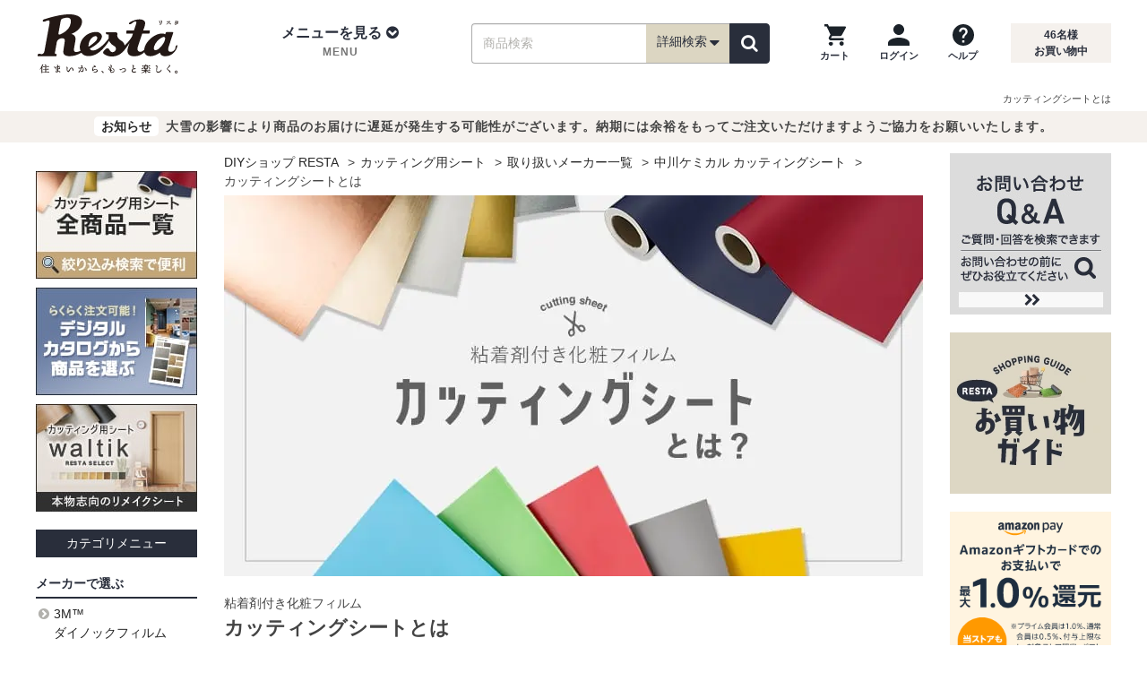

--- FILE ---
content_type: text/html; charset=UTF-8
request_url: https://www.diy-shop.jp/second/cutting_sheet/nakagawa_about.html
body_size: 25969
content:
<!DOCTYPE html>
<html lang="ja">
<head>
<meta charset="utf-8">
<meta http-equiv="X-UA-Compatible" content="IE=edge">

<title>カッティングシートとは | DIYショップRESTA</title>

<meta name="description" content="カッティングシートとは本来、中川ケミカルの粘着剤付き化粧フィルムのことですが、一般的には他のメーカーブランドの商品もカッティングシートと呼ばれています。RESTAでは様々なメーカーのカッティングシートをラインナップしています。">
<meta name="keywords" content="カッティングシート,リメイクシート,とは,化粧シート,中川ケミカル">
<link rel="canonical" href="https://www.diy-shop.jp/second/cutting_sheet/nakagawa_about.html">
<meta property="og:title" content="カッティングシートとは | DIYショップRESTA">
<meta property="og:type" content="website">
<meta property="og:url" content="https://www.diy-shop.jp/second/cutting_sheet/nakagawa_about.html">
<meta property="og:image" content="https://www.diy-shop.jp/base/img/second/cutting_sheet/nakagawa_about/title.jpg">
<meta property="og:site_name" content="RESTA">
<meta property="fb:app_id" content="100003895336069">
<meta property="og:description" content="カッティングシートとは本来、中川ケミカルの粘着剤付き化粧フィルムのことですが、一般的には他のメーカーブランドの商品もカッティングシートと呼ばれています。RESTAでは様々なメーカーのカッティングシートをラインナップしています。">
<meta name="twitter:card" content="summary_large_image">
<meta name="twitter:site" content="@diy_resta">

<!-- Icon -->
<link rel="shortcut icon" href="https://www.diy-shop.jp/img/common/favicon.ico">
<link rel="apple-touch-icon" href="//www.diy-shop.jp/apple-touch-icon-precomposed.png">
<link rel="icon" type="image/png" href="https://www.diy-shop.jp/favicon.png" sizes="192x192">
<meta name="application-name" content="RESTA">
<meta name="msapplication-TileColor" content="#ffffff">
<meta name="msapplication-square70x70logo" content="https://www.diy-shop.jp/tiny.png">
<meta name="msapplication-square150x150logo" content="https://www.diy-shop.jp/square.png">
<meta name="msapplication-wide310x150logo" content="https://www.diy-shop.jp/wide.png">
<meta name="msapplication-square310x310logo" content="https://www.diy-shop.jp/large.png">

<meta name="format-detection" content="telephone=no">
<meta name="viewport" content="width=1200">
<!-- CSS -->
<link rel="stylesheet" href="https://www.diy-shop.jp/base/css/cmn_reset.min.css">
<link rel="stylesheet" href="https://www.diy-shop.jp/base/css/font-awesome.min.css">
<link rel="stylesheet" href="https://www.diy-shop.jp/base/css/flexiblegs.min.css">

<link rel="stylesheet" href="https://www.diy-shop.jp/base/css/cmn_style.min.css">
<link rel="stylesheet" href="https://www.diy-shop.jp/base/css/common.min.css?v=250918">
<link rel="stylesheet" href="https://www.diy-shop.jp/base/css/common_main.min.css">
<link rel="stylesheet" href="https://www.diy-shop.jp/css/cm-side-transition-list.min.css?v=250918">
<link rel="stylesheet" href="https://www.diy-shop.jp/base/css/side_cm2.min.css">

<link rel="stylesheet" href="https://www.diy-shop.jp/base/css/template.css"><link rel="stylesheet" href="https://www.diy-shop.jp/base/css/cmn-contents-bottom2.css"><link rel="stylesheet" href="https://www.diy-shop.jp/base/css/side_cm2.css">
<!-- JS -->
<script src="https://www.diy-shop.jp/base/js/jquery-3.6.1.min.js"></script>
<script src="https://www.diy-shop.jp/base/js/jquery-migrate-3.4.0.min.js"></script>

<!-- カートのバッチ表示/ -->
<script src="https://www.diy-shop.jp/base/js/shop/cart.js" defer></script>
<script>
	$(window).ready(function() {
		var CART_CSRF_TOKEN = '0dbbc14f25c07b75c066d543067ea209e0509dd8231de18db73e45c18c158b14';
		if ($('form[action$="cart.php"]').length) {
			if (!$('[name=csrf_token]', 'form[action$="cart.php"]').length) {
				if ($('[name=csrf_token]').length) {
					$('[name=csrf_token]').prependTo('form[action$="cart.php"]');
				} else
				{
					$('form[action$="cart.php"]').prepend('<input type="hidden" name="csrf_token" value="'+CART_CSRF_TOKEN+'">');
				}
			} else
			if (!$('[name=csrf_token]').length) {
				$('body').prepend('<input type="hidden" name="csrf_token" value="'+CART_CSRF_TOKEN+'">');
			}
		} else
		{
			if (!$('[name=csrf_token]').length) {
				$('body').prepend('<input type="hidden" name="csrf_token" value="'+CART_CSRF_TOKEN+'">');
			}
		}
	});
</script>
<!-- /カートのバッチ表示 -->
<!-- 詳細検索ボックス/ -->
		<script src="/parts/js/saj.js?v=2026013100" defer></script>
	<script>
	var RESTASRCH_EIGYOUBI_ID = 0;
	</script>
<script>
var RESTASRCH_EIGYOUBI = null;
var RESTASRCH_started = null;
var RESTASRCH_start = function(e) {
	if (RESTASRCH_started!==null) return;
	RESTASRCH_started = true;
	var elm = this;
	var pm = new Promise(async function(resolve, reject) {
/* {saj.jsを静的組込み}- * /
		var elm = document.createElement("script");
		elm.setAttribute("type","text/javascript");
		elm.setAttribute("src",RESTASRCH_JSON_URL);
		elm.addEventListener("load", function() {
/* -{saj.jsを静的組込み}- */
		const sajLoadWait = function() {
			let timeout = 100;
			return new Promise(resolve => {
				if (typeof(RESTASRCH_MENUJSON)!=='undefined') {
					resolve();
				}else{
					const waitTimer = setInterval(function() {
						if (!timeout || typeof(RESTASRCH_MENUJSON)!=='undefined') {
							clearInterval(waitTimer);
							resolve();
						}
						timeout--;
					}, 10);
				}
			});
		};
		await sajLoadWait();

/* -{saj.jsを静的組込み} */
			var elm2 = document.createElement("script");
			elm2.setAttribute("type","text/javascript");
			elm2.setAttribute("src",'https://www.diy-shop.jp/base/js/shop/search.min.js');
			elm2.addEventListener("load", function() {
				// 読込開始イベント解除
				$('button.search_detailed').off('mouseover', RESTASRCH_start);
				$('button.search_detailed').off('touchstart', RESTASRCH_start);
				$('div.sp_search_detailed').off('click', RESTASRCH_start);
				// 詳細検索ボックス初期化開始
				RESTASRCH_EIGYOUBI = RESTASRCH_EIGYOUBI_ALL[RESTASRCH_EIGYOUBI_ID];
				$(document).ready(function() {
					// 詳細検索ボックス初期設定
					RESTASRCH.init({
						baseUrl: 'https://www.diy-shop.jp/',
						initprm: {},
					});
					// 初期化後コールバック
					var cb = function() {
						cb=null;
						resolve();
						// autocomplete をセット
						$('#wd,#wd2,#d_box_wd,#sp_wd2,#side_wd').autocomplete(AUTO_COMPLETE_OPTS);
					};
					// PC用詳細検索ボックス
					RESTASRCH.setBox({
						openBtn: 'button.search_detailed',
						cancelBtn: '.search_dtl_box_btn01',
						submitBtn: '.search_dtl_box_btn02',
						resetBtn: '.search_dtl_box_btn03',
						target: '.js-modal',
						category: {
							openBtn: '.search_category a',
							cancelBtn: '.category_dtl_box_btn01',
							submitBtn: '.category_dtl_box_btn02',
							target: '.js-modal2',
						},
					},'pc');
					// SP用詳細検索ボックス
					RESTASRCH.setBox({
						openBtn: 'div.sp_search_detailed',
						cancelBtn: '.sp_search_dtl_box_btn01',
						submitBtn: '.sp_search_dtl_box_btn02',
						resetBtn: '.sp_search_dtl_box_btn03',
						target: '.js-modal-sp'
					},'sp',cb);
					// ヘッダーナビの検索ボックス
					document.querySelector('.search_item').addEventListener('submit', function(e) {
						e.preventDefault(); // 通常のフォーム送信を防ぐ

						const form = e.target;
						const formData = new FormData(form);
						const queryParts = [];

						for (const [key, value] of formData.entries()) {
							// encodeURIComponent は RFC 3986 準拠（スペースは %20）
							const encodedKey = encodeURIComponent(key);
							const encodedValue = encodeURIComponent(value);
							queryParts.push(`${encodedKey}=${encodedValue}`);
						}

						// 送信先URLを構築
						const queryString = queryParts.join('&');
						const actionUrl = form.getAttribute('action') || window.location.pathname;
						const fullUrl = actionUrl + '?' + queryString;

						// GET送信（リダイレクト）
						window.location.href = fullUrl;
						return false;
					});
				});
			});
			document.head.appendChild(elm2);
/* {saj.jsを静的組込み}- * /
		});
		document.head.appendChild(elm);
/* -{saj.jsを静的組込み} */
	});
	pm.then(function(value) {
		// 一覧ページ絞込みボックス
		if (typeof(RESTASRCHLIST)!=='undefined' && typeof(RESTASRCHLIST.start)==='function') {
			RESTASRCHLIST.start();
		}
		if ($(elm).prop('tagName') && $(elm).prop('tagName').toLowerCase()==='div' && $(elm).hasClass('sp_search_detailed')) {
			$(elm).trigger('click');
		} else if (e && e.type && e.type==='touchstart') {
			$(elm).trigger('click');
		}
	});
};
$(function() {
	// 一覧ページ絞込みボックス
//	if (typeof(RESTASRCHLIST)!=='undefined' && typeof(RESTASRCHLIST.start)==='function') {
	if (location.pathname==='/list.php' || /^\/store/.test(location.pathname)) {
		if (typeof(RESTASRCHLIST)!=='undefined' && typeof(RESTASRCHLIST.LoadingOn)==='function') {
			RESTASRCHLIST.LoadingOn();
			RESTASRCHLIST.getBaseData();
		}
		RESTASRCH_start();
	} else
	{
		$('button.search_detailed').on('mouseover', RESTASRCH_start);
		$('button.search_detailed').on('touchstart', RESTASRCH_start);
		$('div.sp_search_detailed').on('click', RESTASRCH_start);
	}
});
</script>
<style>#search_detail_area01 { min-height: 501px; }</style>
<!-- /詳細検索ボックス -->
<script>
$(function() {
	$('#dropdown_nav02').on('mouseover', function() {
		$('#dropdown_nav02').off('mouseover');
		if (!$('[id^=content_]', '#pc_tab_category_menu').length) {
			$.ajax({url:'/parts/tmpl/pc_category_menu.php',cache:true}).done(function(data) {
				$('#pc_tab_category_menu').append(data);
			});
		}
	});
});
</script>

<script type="application/ld+json">
{
"@context": "https://schema.org",
"@type": "Article",
"mainEntityOfPage":{
	"@type":"WebPage",
	"@id":"https://www.diy-shop.jp/second/cutting_sheet/nakagawa_about.html"
},
"headline": "カッティングシートとは | DIYショップRESTA",
"image": {
	"@type": "ImageObject",
	"url": "https://www.diy-shop.jp/base/img/second/cutting_sheet/nakagawa_about/title.jpg"
},
"dateModified": "2025-10-13T15:44:54+09:00",

"publisher": {
	"@type": "Organization",
	"name": "株式会社RESTA",
	"logo": {
		"@type": "ImageObject",
		"url": "https://www.diy-shop.jp/base/img/common/resta_logo.svg"
	}
},
"description": "カッティングシートとは本来、中川ケミカルの粘着剤付き化粧フィルムのことですが、一般的には他のメーカーブランドの商品もカッティングシートと呼ばれています。RESTAでは様々なメーカーのカッティングシートをラインナップしています。"
}
</script>


<script type="application/ld+json">
{
"@context": "https://schema.org",
"@type": "BreadcrumbList",
"itemListElement": [
					{
	"@type": "ListItem",
	"position": 1,
	"name": "DIYショップ RESTA"
		,"item": "https://www.diy-shop.jp/"
	}
					,{
	"@type": "ListItem",
	"position": 2,
	"name": "カッティング用シート"
		,"item": "https://www.diy-shop.jp/second/cuttingsheet.html"
	}
					,{
	"@type": "ListItem",
	"position": 3,
	"name": "取り扱いメーカー一覧"
		,"item": "https://www.diy-shop.jp/second/cutting_sheet/maker.html"
	}
					,{
	"@type": "ListItem",
	"position": 4,
	"name": "中川ケミカル カッティングシート"
		,"item": "https://www.diy-shop.jp/second/cutting-sheet.html"
	}
					,{
	"@type": "ListItem",
	"position": 5,
	"name": "カッティングシートとは"
	}
		]
}
</script>
</head>
<body>
<header>
	<div id="header">
		<div class="header_wrap01">
			<div class="header container clearfix">
				<div class="header_logo">
					<div class="logo_img"><a href="https://www.diy-shop.jp/"><img src="https://www.diy-shop.jp/base/img/common/resta_logo.svg" alt="DIYショップ - RESTA" width="168" height="68"></a></div>
				</div>
				<div class="header_nav01">
					<div class="header_menu">
						<ul class="mdd_lv1">
							<li class="dropdown">
								<a class="dropdown-toggle" role="button" id="dropdown_nav01" data-toggle="dropdown">
									<div class="header_menu_ti">メニューを見る<i aria-hidden="true" class="fa fa-chevron-circle-down"></i></div>
									<p class="header_menu_sub">MENU</p>
								</a>
								<!-- tab-menu -->
								<ul class="mdd_lv2 dropdown-menu" role="menu" aria-labelledby="dropdown_nav01">
									<li class="clearfix">
										<nav>
											<div class="cmn-ctegory">
												<div class="wrap xl-gutter-30 xl-top">
													<div class="col xl-1-4">
														<div class="cmn-ct-list">
															<div class="tab-ct-ti">
																<div class="cate_img"><img src="https://www.diy-shop.jp/base/img/common/cate01.jpg" width="52" height="36" alt="壁のDIY"></div>
																<div class="cate_name">壁のDIY</div>
															</div>
															<ul>
																<li><a href="https://www.diy-shop.jp/cross.html" class="pc_h2-gt4-cnt">壁紙クロス</a></li>
																<li><a href="https://www.diy-shop.jp/second/seal-wallpaper.html" class="pc_h2-gt4-cnt">シール壁紙</a></li>
																<li><a href="https://www.diy-shop.jp/second/cuttingsheet.html" class="pc_h2-gt4-cnt">カッティング用シート</a></li>
																<li><a href="https://www.diy-shop.jp/second/keisoudo.html" class="pc_h2-gt4-cnt">珪藻土・その他塗り壁</a></li>
																<li><a href="https://www.diy-shop.jp/second/picture-rail.html" class="pc_h2-gt4-cnt">ピクチャーレール</a></li>
																<li><a href="https://www.diy-shop.jp/second/tile.html" class="pc_h2-gt4-cnt">タイル</a></li>
																<li><a href="https://www.diy-shop.jp/second/kabedeco.html" class="pc_h2-gt4-cnt">壁面装飾</a></li>
																<li><a href="https://www.diy-shop.jp/second/spandrel-wall/" class="pc_h2-gt4-cnt">腰壁</a></li>
																<li><a href="https://www.diy-shop.jp/second/wainscoting/" class="pc_h2-gt4-cnt">羽目板</a></li>
															</ul>
														</div>
													</div>
													<div class="col xl-1-4">
														<div class="cmn-ct-list">
															<div class="tab-ct-ti">
																<div class="cate_img"><img src="https://www.diy-shop.jp/base/img/common/cate02.jpg" width="52" height="36" alt="床のDIY"></div>
																<div class="cate_name">床のDIY</div>
															</div>
															<ul>
																<li><a href="https://www.diy-shop.jp/second/flooring.html" class="pc_h2-gt4-cnt">フローリング</a></li>
																<li><a href="https://www.diy-shop.jp/cushion_floor.html" class="pc_h2-gt4-cnt">クッションフロア</a></li>
																<li><a href="https://www.diy-shop.jp/floor-tile/" class="pc_h2-gt4-cnt">フロアタイル</a></li>
																<li><a href="https://www.diy-shop.jp/second/carpet.html" class="pc_h2-gt4-cnt">カーペット</a></li>
																<li><a href="https://www.diy-shop.jp/tile_carpet.html" class="pc_h2-gt4-cnt">タイルカーペット</a></li>
																<li><a href="https://www.diy-shop.jp/second/punchcarpet.html" class="pc_h2-gt4-cnt">パンチカーペット</a></li>
																<li><a href="https://www.diy-shop.jp/second/oafloor.html" class="pc_h2-gt4-cnt">OAフロア</a></li>
																<li><a href="https://www.diy-shop.jp/second/okitatami.html" class="pc_h2-gt4-cnt">置き畳</a></li>
																<li><a href="https://www.diy-shop.jp/second/floormetal.html" class="pc_h2-gt4-cnt">床金物・見切り材</a></li>
															</ul>
														</div>
													</div>
													<div class="col xl-1-4">
														<div class="cmn-ct-list">
															<div class="tab-ct-ti">
																<div class="cate_img"><img src="https://www.diy-shop.jp/base/img/common/cate03.jpg" width="52" height="36" alt="庭のDIY"></div>
																<div class="cate_name">庭のDIY</div>
															</div>
															<ul>
																<li><a href="https://www.diy-shop.jp/second/exterior.html" class="pc_h2-gt4-cnt">エクステリア総合</a></li>
																<li><a href="https://www.diy-shop.jp/second/wood-deck.html" class="pc_h2-gt4-cnt">ウッドデッキ</a></li>
																<li><a href="https://www.diy-shop.jp/second/deck-panel.html" class="pc_h2-gt4-cnt">置くだけデッキパネル</a></li>
																<li><a href="https://www.diy-shop.jp/second/exterior/fence.html" class="pc_h2-gt4-cnt">目隠しフェンス</a></li>
																<li><a href="https://www.diy-shop.jp/artificial-turf/" class="pc_h2-gt4-cnt">人工芝</a></li>
																<li><a href="https://www.diy-shop.jp/second/weed-control-sheet/" class="pc_h2-gt4-cnt">防草シート</a></li>
																<li><a href="https://www.diy-shop.jp/second/natural-grass.html" class="pc_h2-gt4-cnt">天然芝</a></li>
																<li><a href="https://www.diy-shop.jp/second/net.html" class="pc_h2-gt4-cnt">ネット(網)</a></li>
															</ul>
														</div>
													</div>
													<div class="col xl-1-4">
														<div class="cmn-ct-list">
															<div class="tab-ct-ti">
																<div class="cate_img"><img src="https://www.diy-shop.jp/base/img/common/cate04.jpg" width="52" height="36" alt="窓のDIY"></div>
																<div class="cate_name">窓のDIY</div>
															</div>
															<ul>
																<li><a href="https://www.diy-shop.jp/second/amido.html" class="pc_h2-gt4-cnt">網戸</a></li>
																<li><a href="https://www.diy-shop.jp/second/roll-screen.html" class="pc_h2-gt4-cnt">ロールスクリーン</a></li>
																<li><a href="https://www.diy-shop.jp/second/blind.html" class="pc_h2-gt4-cnt">ブラインド</a></li>
																<li><a href="https://www.diy-shop.jp/second/pleated-screen.html" class="pc_h2-gt4-cnt">プリーツスクリーン</a></li>
																<li><a href="https://www.diy-shop.jp/second/honeycomb-screen.html" class="pc_h2-gt4-cnt">ハニカムスクリーン</a></li>
																<li><a href="https://www.diy-shop.jp/second/curtain.html" class="pc_h2-gt4-cnt">カーテン</a></li>
																<li><a href="https://www.diy-shop.jp/second/curtain-rail.html" class="pc_h2-gt4-cnt">カーテンレール</a></li>
																<li><a href="https://www.diy-shop.jp/second/gf.html" class="pc_h2-gt4-cnt">ガラスフィルム</a></li>
																<li><a href="https://www.diy-shop.jp/second/lattice/" class="pc_h2-gt4-cnt">面格子</a></li>
															</ul>
														</div>
													</div>
													<div class="col xl-1-4">
														<div class="cmn-ct-list">
															<div class="tab-ct-ti">
																<div class="cate_img"><img src="https://www.diy-shop.jp/base/img/common/cate05.jpg" width="52" height="36" alt="間仕切りのDIY"></div>
																<div class="cate_name">間仕切りのDIY</div>
															</div>
															<ul>
																<li><a href="https://www.diy-shop.jp/second/partition-panel.html" class="pc_h2-gt4-cnt">間仕切り・パーテーション総合</a></li>
																<li><a href="https://www.diy-shop.jp/accordion-door/" class="pc_h2-gt4-cnt">アコーディオンドア</a></li>
																<li><a href="https://www.diy-shop.jp/vinyl-curtain/" class="pc_h2-gt4-cnt">ビニールカーテン</a></li>
																<li><a href="https://www.diy-shop.jp/second/fs.html" class="pc_h2-gt4-cnt">ふすま・障子紙</a></li>
																<li><a href="https://www.diy-shop.jp/second/ventilate-louver/door.html" class="pc_h2-gt4-cnt">ドアガラリ</a></li>
															</ul>
														</div>
													</div>
													<div class="col xl-1-4">
														<div class="cmn-ct-list">
															<div class="tab-ct-ti">
																<div class="cate_img"><img src="https://www.diy-shop.jp/base/img/common/cate06.jpg" width="52" height="36" alt="ペンキのDIY"></div>
																<div class="cate_name">ペンキのDIY</div>
															</div>
															<ul>
																<li><a href="https://www.diy-shop.jp/second/penkitoryo.html" class="pc_h2-gt4-cnt">塗料・ペンキ総合</a></li>
																<li><a href="https://www.diy-shop.jp/second/water-based-paint.html" class="pc_h2-gt4-cnt">水性塗料</a></li>
																<li><a href="https://www.diy-shop.jp/second/oil-paint.html" class="pc_h2-gt4-cnt">油性塗料</a></li>
																<li><a href="https://www.diy-shop.jp/second/wood-paint.html" class="pc_h2-gt4-cnt">木部塗料</a></li>
																<li><a href="https://www.diy-shop.jp/second/penki/tool.html" class="pc_h2-gt4-cnt">ペイント用品</a></li>
															</ul>
														</div>
													</div>
													<div class="col xl-1-4">
														<div class="cmn-ct-list">
															<div class="tab-ct-ti">
																<div class="cate_img"><img src="https://www.diy-shop.jp/base/img/common/cate07.jpg" width="52" height="36" alt="生地のDIY"></div>
																<div class="cate_name">生地のDIY</div>
															</div>
															<ul>
																<li><a href="https://www.diy-shop.jp/second/vinyl-leather.html" class="pc_h2-gt4-cnt">ビニールレザー</a></li>
																<li><a href="https://www.diy-shop.jp/second/chair-fabric.html" class="pc_h2-gt4-cnt">椅子張り生地</a></li>
																<li><a href="https://www.diy-shop.jp/cloth-fabric/" class="pc_h2-gt4-cnt">布生地</a></li>
																<li><a href="https://www.diy-shop.jp/second/table-cloth.html" class="pc_h2-gt4-cnt">テーブルクロス</a></li>
																<li><a href="https://www.diy-shop.jp/second/urethane.html" class="pc_h2-gt4-cnt">ウレタンマット</a></li>
															</ul>
														</div>
													</div>
													<div class="col xl-1-4">
														<div class="cmn-ct-list">
															<div class="tab-ct-ti">
																<div class="cate_img"><img src="https://www.diy-shop.jp/base/img/common/cate08.jpg" width="52" height="36" alt="DIY道具"></div>
																<div class="cate_name">DIY道具</div>
															</div>
															<ul>
																<li><a href="https://www.diy-shop.jp/second/subsidiary-materials.html" class="pc_h2-gt4-cnt">副資材・施工道具</a></li>
																<li><a href="https://www.diy-shop.jp/second/construction-tool-set.html" class="pc_h2-gt4-cnt">施工道具セット</a></li>
																<li><a href="https://www.diy-shop.jp/second/bond.html" class="pc_h2-gt4-cnt">床用ボンド</a></li>
																<li><a href="https://www.diy-shop.jp/second/s-materials/repair.html" class="pc_h2-gt4-cnt">下地処理剤・補修材</a></li>
																<li><a href="https://www.diy-shop.jp/second/s-materials/floor-tape.html" class="pc_h2-gt4-cnt">両面テープ・滑り止め</a></li>
															</ul>
														</div>
													</div>
												</div>
												<div class="more_btn"><a href="https://www.diy-shop.jp/category.html" class="pc_h2-gt4-cnt">全カテゴリを一覧で見る</a></div>
											</div>
										</nav>
									</li>
								</ul>
								<!-- /tab-menu -->
							</li>
						</ul>
					</div>
					<div class="search_wrap">
						<div class="search_box" id="search_box_item">
							<form action="https://www.diy-shop.jp/list.php" method="get" class="search_item">
								<input type="text" name="wd" id="wd" value="" placeholder="商品検索" class="search_ipt search_ipt_item" maxlength="45">
								<span class="search_detailed_area">
									<!-- 押したときに詳細検索表示 -->
									<button type="button" class="search_detailed" name="detailed_search">詳細検索<i class="fa fa-lg fa-caret-down"></i></button>
									<!-- /押したときに詳細検索表示 -->
								</span>
								<span class="search_btn_area">
									<button type="submit" id="search_item_submit" class="search_btn search_btn_yellow" aria-label="検索"><i class="fa fa-search"></i></button>
								</span>
							</form>
						</div>
					</div>
					<div class="header_guide">
						<div class="header_guide02">
							<ul>
								<li>
									<a href="https://www.diy-shop.jp/cart.php?act=1" class="cartbatch" aria-label="カートを見る">
										<img src="https://www.diy-shop.jp/base/img/common/ic_cart.png" width="24" height="24" alt="">
										<p>カート</p>
									</a>
								</li>
								<li>
									<a href="https://www.diy-shop.jp/login/" aria-label="ログインページへ">
										<img src="https://www.diy-shop.jp/base/img/common/ic_login.png" width="24" height="24" alt="">
										<p>ログイン</p>
									</a>
								</li>
								<li>
									<a href="https://www.diy-shop.jp/info/guide.html" aria-label="ヘルプを見る">
										<img src="https://www.diy-shop.jp/base/img/common/ic_help.png" width="24" height="24" alt="">
										<p>ヘルプ</p>
									</a>
								</li>
							</ul>
						</div>
						<div class="header_guide01">
							<p class="headcount"><span id="Counter"></span>名様<br>お買い物中</p>
						</div>
					</div>
				</div>
			</div><!-- ./#header -->
			<!-- 新詳細条件検索PC -->
<div id="block_pc_search_all"></div>			<!-- /新詳細条件検索PC -->
		</div><!-- ./header_wrap01 -->

		<div id="sp_header">
			<div class="sp_header_inner">
				<div class="header_logo">
					<a href="https://www.diy-shop.jp/">
						<img src="https://www.diy-shop.jp/base/img/common/resta_logo.svg" alt="DIYショップ - RESTA" width="110" height="45">
					</a>
				</div>
				<div class="header_nav_wrap">
					<ul class="header_nav header_nav01">
						<li><div class="sw_gmenu modal_open" data-target="gmenu_area"><i class="fa fa-bars" aria-hidden="true"></i><p>MENU</p></div></li>
											</ul>
					<ul class="header_nav header_nav02">
						<li>
																					<div class="sw_search sp_search_detailed">
								<i class="fa fa-search" aria-hidden="true"></i><p>商品検索</p>
							</div>
													</li>
						<li><a href="https://www.diy-shop.jp/cart.php?act=1" class="cartbatch"><i class="fa fa-shopping-cart" aria-hidden="true"></i><p>カート</p></a></li>
					</ul>
				</div>
			</div>
		</div>
		<div class="h1box">
			<div class="h1tag h1_nobg">
				<h1 class="h1_pagetop01">カッティングシートとは</h1>			</div>
		</div>
										<div class="infobox notice hide">
												<p><span class="mark_info">お知らせ</span>大雪の影響により商品のお届けに遅延が発生する可能性がございます。納期には余裕をもってご注文いただけますようご協力をお願いいたします。</p>
						</div>
		
	</div><!-- ./#header_wrap -->
</header>
<div class="dropdown-bg"></div>



<div class="container container_main clearfix">
	<div class="container_inner clearfix">
		<div id="main" class="page_nakagawa_about">
			<div class="breadcrumb">
				<ul class="clearfix">
					<li><a href="https://www.diy-shop.jp/">DIYショップ RESTA</a></li>
					<li><a href="https://www.diy-shop.jp/second/cuttingsheet.html">カッティング用シート</a></li>
					<li><a href="https://www.diy-shop.jp/second/cutting_sheet/maker.html">取り扱いメーカー一覧</a></li>
					<li><a href="https://www.diy-shop.jp/second/cutting-sheet.html">中川ケミカル カッティングシート</a></li>
					<li>カッティングシートとは</li>
				</ul>
			</div>

<div class="contents">

	<div class="contents_head">
		<div class="title">
			<picture>
				<source type="image/webp" srcset="../../base/img/second/cutting_sheet/nakagawa_about/title.webp" width="780" height="425">
				<img src="../../base/img/second/cutting_sheet/nakagawa_about/title.jpg" alt="カッティングシートとは" width="780" height="425"> </picture>
		</div>
		<div class="contents_head_block">
			<h2> <span>粘着剤付き化粧フィルム</span>カッティングシートとは </h2>
		</div>
		<p class="head_lead">カッティングシートとは本来、中川ケミカルの粘着剤付き化粧フィルムのことですが、一般的には他のブランドのものもカッティングシートと呼ばれています。RESTAでは多くのブランドのカッティングシートをラインナップしています。</p>
	</div>


	<section class="pdg_b100">
		<div class="xl-center mgn_b40">
			<h2 class="line-arw">
				そもそも「カッティング<br class="sp_on">シート」とは
			</h2>
		</div>
		<div class="sm-col2 pdg_b20">
			<ul class="fx-wrap-2 xl-gutter-20 sm-gutter-0 sm-col2">
				<li class="xl-1-2 sm-1-1">
					<div>
						<figure class="col-bnr"> <img loading="lazy" src="../../base/img/second/cutting_sheet/nakagawa_about/about01.jpg" alt="中川ケミカルの粘着剤付き化粧フィルムの商品名" width="380" height="226"> </figure>
						 </div>
				</li>
				<li class="xl-1-2 sm-1-1">
					<div>
						<p class="col-ttl18">中川ケミカルの粘着剤付き<br>
						化粧フィルムの商品名</p>
						<p class="txt pdg_b5">「カッティングシート」とは中川ケミカルの粘着剤付き化粧フィルムの商標登録名です。木目などのデザインはなく膨大な数の「色」がラインナップされているのが特徴です。</p>
						<div class="col-ilk pdg_b10">
							<ul class="icn-chev">
								<li><a href="https://www.diy-shop.jp/second/cutting-sheet.html">中川ケミカルのカッティングシートを見る</a></li>
							</ul>
						</div>
					</div>
				</li>
			</ul>
		</div>

		<div class="pdg_b10">
			<div class="sec_hd_wp">
				<h3 class="sec_hd ud_line">一般名称は、粘着剤付き化粧フィルム</h3>
				<p class="blk_ctr blk_ctr680 xl-center txt dg_b20">RESTAでは「カッティング用シート」と呼んでいます。</p>
			</div>

			<div class="sm-col2 pdg_b10">
				<ul class="fx-wrap-2 xl-gutter-20 sm-gutter-0">
					<li class="xl-1-2 sm-1-1">
						<div> <a href="https://www.diy-shop.jp/second/cuttingsheet.html">
							<figure class="col-bnr"> <img loading="lazy" src="../../base/img/second/cutting_sheet/nakagawa_about/cut_top.jpg" alt="カッティング用シート" width="380" height="222"> </figure>
							</a> </div>
					</li>
					<li class="xl-1-2 sm-1-1">
						<div>
							<p class="txt pdg_b5">家具やドアのリメイク・壁面装飾など、様々な場所・用途で使われるカッティングシートの一般名称は「粘着剤付き化粧フィルム」といい、RESTAでは総称して「カッティング用シート」と呼んでいます。この他に、リメイクシート、化粧シートなどと呼ばれることもあります。<br>
							カッティング用シートの取扱いブランドは、3M ダイノックフィルムやサンゲツのリアテックなど各メーカー商品はもちろん、品質はそのままに低価格を実現したオリジナル品もプロからDIYまで人気です。
							</p>
						</div>
					</li>
				</ul>
			</div>
			<ul class="lo_btn xl-center">
				<li class="xl-1-2 sm-1-1"> <a href="https://www.diy-shop.jp/second/cuttingsheet.html" class="btnc_bl">
					<div class="lnk-txt"><span class="ar-r">カッティング用シートを詳しく見る</span><i class="fa fa-chevron-circle-right arr-r"></i></div>
					</a> </li>
			</ul>
		</div>
	</section>

	<section class="pdg_b100">
		<div class="xl-center mgn_b40">
			<h2 class="line-arw">
				カッティング用シート<br class="sp_on">ってどんなもの？
			</h2>
		</div>
		<div class="sm-col2 pdg_b30">
			<ul class="fx-wrap-2 xl-gutter-20 sm-gutter-0">
				<li class="xl-1-2 sm-1-1">
					<div>
						<figure class="col-bnr"> <img loading="lazy" src="../../base/img/second/cutting_sheet/nakagawa_about/about03.jpg" alt="カッティング用シートってどんなもの？" width="380" height="222"> </figure>
						</div>
				</li>
				<li class="xl-1-2 sm-1-1">
					<div>
						<p class="txt pdg_b5">一般的に1,220ｍｍ巾のロール状になっていて、裏面の剥離紙を剥がしてスキージーなどで貼れる約0.2mmのシートです。<br>
						生のリ付き壁紙のように貼り直しが効かないため、DIYの難易度は少々高くなりますが、粘着面に溝を形成することで気泡ができにくいエア抜き仕様になっているのが一般的です。<br>
						木目柄、石目調、無地カラーなどの色柄デザインが豊富で、水まわり・浴室や屋外に対応できるもの、キズに強いもの、抗ウイルスなど様々な機能性シートもあります
						</p>
					</div>
				</li>
			</ul>
		</div>
		<div class="pdg_b10">
			<div class="sec_hd_wp">
				<h3 class="sec_hd ud_line">カッティング用シートの基本的な構造</h3>
			</div>
			<div class="sm-col2">
				<ul class="fx-wrap-2 xl-gutter-20 sm-gutter-0">
					<li class="xl-1-2 sm-1-1">
						<div>
							<figure class="col-bnr"> <img loading="lazy" src="../../base/img/second/cutting_sheet/nakagawa_about/about02.jpg" alt="カッティング用シートの基本的な構造" width="380" height="226"> </figure>
						</div>
					</li>
					<li class="xl-1-2 sm-1-1">
						<div>
						<p class="col-ttl18">基本的な構造</p>
						<ul class="txt pdg_b20">
							<li>1.傷や紫外線からデザインフィルム層を守る透明の保護層</li>
							<li>2.色、柄などが印刷されたデザインフィルム層</li>
							<li>3.粘着剤の層。空気を逃がす溝があるものが一般的</li>
							<li>4.剥離紙。粘着層に溝を作るための凹凸がある</li>
						</ul>
						<p>塩化ビニル樹脂に柄をプリントした基材があり、その裏面に粘着剤を塗布しています。</p>
						</div>
					</li>
				</ul>
			</div>
		</div>
		<div class="pdg_b10">
			<div class="sec_hd_wp">
				<h3 class="sec_hd ud_line">カッティング用シートの見た目</h3>
			</div>
			<div class="sm-col2">
				<ul class="fx-wrap-2 xl-gutter-20 sm-gutter-10">
					<li class="xl-1-2 sm-1-1">
						<h4 class="ttl_dline fs18"><span>表面</span></h4>
						<figure class="col-bnr xl-center"> <img loading="lazy" src="../../base/img/second/cutting_sheet/nakagawa_about/pic01.jpg" width="380" height="222" alt="表面">
						</figure>
						<p class="txt pdg_b10">表面は木目柄・石目柄・レザー調など柄によってエンボス加工の凹凸でリアルな質感を表現したものや、ツルっとした光沢のあるものなど様々です。</p>
					</li>
					<li class="xl-1-2 sm-1-1">
						<h4 class="ttl_dline fs18"><span>厚み</span></h4>
						<figure class="col-bnr xl-center"> <img loading="lazy" src="../../base/img/second/cutting_sheet/nakagawa_about/pic02.jpg" width="380" height="222" alt="厚み">
						</figure>
						<p class="txt pdg_b10">シートの厚みは、剥離紙を剥がした状態で約0.2mmの薄さです。0.2mmという薄さは高い製造技術により丈夫さと貼りやすさを持ち合わせた最適な厚みになります。</p>
					</li>
					<li class="xl-1-2 sm-1-1">
						<h4 class="ttl_dline fs18"><span>裏面</span></h4>
						<figure class="col-bnr xl-center"> <img loading="lazy" src="../../base/img/second/cutting_sheet/nakagawa_about/pic03.jpg" width="380" height="222" alt="厚み">
						</figure>
						<p class="txt pdg_b10">裏には5～10cmで格子状の線（ガイドライン）があり、剥離紙が貼り付けられています。1cmごとに目盛りが付いた商品もあります。</p>
					</li>
					<li class="xl-1-2 sm-1-1">
						<h4 class="ttl_dline fs18"><span>粘着面</span></h4>
						<figure class="col-bnr xl-center"> <img loading="lazy" src="../../base/img/second/cutting_sheet/nakagawa_about/pic04.jpg" width="380" height="222" alt="厚み">
						</figure>
						<p class="txt">粘着面には、空気の逃げ道となる六角形や格子状の極細溝が入っており、気泡ができにくいエア抜き構造になっているのが一般的です。</p>
						<p class="txt red pdg_b10">※粘着面の色はフィルムデザインにより異なります。</p>
					</li>
				</ul>
			</div>

			<ul class="lo_btn xl-center">
				<li class="xl-1-2 sm-1-1"> <a href="https://www.diy-shop.jp/second/cutting_sheet/waltik/features.html" class="btnc_bl sec_btn2">
					<div class="lnk-txt"><span class="txt-t">カッティング用シートを比較！</span>リアテックとRESTA waitikの特長<i class="fa fa-chevron-circle-right arr-r"></i></div>
					</a> </li>
			</ul>
		</div>
	</section>

	<section class="pdg_b60">
		<div class="xl-center mgn_b40">
			<h2 class="line-arw">
				カッティング用シートの<br class="sp_on">ラインナップ
			</h2>
		</div>
		<div class="pdg_b20">
			<div class="sec_hd_wp pdg_b10">
				<div class="icn"><img src="../../base/img/common/icn_maker.gif" width="35" height="27" alt="アイコン"></div>
				<h3 class="sec_hd">有名2大ブランド！<br class="sp_on">ダイノックフィルムとリアテック</h3>
				<p class="blk_ctr blk_ctr680 xl-center txt">他にも、中川ケミカル、タキロンシーアイ、<br class="sp_on">リンテックなどがあります</p>
			</div>
			<ul class="fx-wrap-2 xl-gutter-20 sm-gutter-0 sm-col2">
				<li class="xl-1-2 sm-1-1">
					<h4 class="ttl_dline fs18"><span>3M ダイノックフィルム</span></h4>
					<figure class="col-bnr xl-center"> <img loading="lazy" src="../../base/img/second/cutting_sheet/nakagawa_about/maker01.jpg" width="380" height="226" alt="3M ダイノックフィルム">
					</figure>
					<p class="pdg_b10">水回り、屋外、カーラッピングなど、幅広い目的に合わせられるブランド。粘着剤、接着剤としても3Mは有名なメーカーです。</p>
					<div class="col-ilk pdg_b10">
						<ul class="icn-chev">
							<li><a href="https://www.diy-shop.jp/second/dino.html">3M ダイノックフィルムを詳しく見る</a></li>
							<li><a href="https://www.diy-shop.jp/expand/d-catalog/?dc_code=dinoc_cs">3M ダイノックフィルムのデジタルカタログを見る</a></li>
							<li><a href="https://www.diy-shop.jp/list.php?b1=35&b2=0">3M ダイノックフィルムの商品一覧を見る</a></li>
						</ul>
					</div>
				</li>
				<li class="xl-1-2 sm-1-1">
					<h4 class="ttl_dline fs18"><span>サンゲツ　リアテック</span></h4>
					<figure class="col-bnr xl-center"> <img loading="lazy" src="../../base/img/second/cutting_sheet/nakagawa_about/maker02.jpg" width="380" height="226" alt="サンゲツ　リアテック">
					</figure>
					<p class="pdg_b10 col-fg">主に屋内内装のラインナップが豊富。また壁紙と同柄のデザインがあり、お部屋丸ごとのコーディネートも可能。</p>
					<div class="col-ilk pdg_b10">
						<ul class="icn-chev">
							<li><a href="https://www.diy-shop.jp/second/reatec.html">サンゲツ　リアテックを詳しく見る</a></li>
							<li><a href="https://www.diy-shop.jp/expand/d-catalog/?dc_code=reatec_cs">サンゲツ　リアテックのデジタルカタログを見る</a></li>
							<li><a href="https://www.diy-shop.jp/list.php?b1=35&b2=3">サンゲツ　リアテックの商品一覧を見る</a></li>
						</ul>
					</div>
				</li>
			</ul>
		</div>
		<div class="pdg_b50">
			<div class="sec_hd_wp">
				<div class="icn"><img src="../../base/img/common/icn_design.gif" width="50" height="36" alt="アイコン"></div>
				<h3 class="sec_hd">デザインで選ぶ</h3>
				<p class="blk_ctr blk_ctr680 xl-center txt">他にもメタリックや透明、<br class="sp_on">レザー調などのデザインがあります</p>
			</div>
			<ul class="fx-wrap-2 xl-gutter-20 sm-gutter-0 sm-col2">
				<li class="xl-1-2 sm-1-1">
					<h4 class="ttl_dline fs18"><span>木目柄</span></h4>
					<figure class="col-bnr xl-center"> <img loading="lazy" src="../../base/img/second/cutting_sheet/nakagawa_about/design01.jpg" width="380" height="226" alt="木目柄">
					</figure>
					<p class="pdg_b10">最も多く選ばれる木目柄のフィルム。オーク、ウォルナットなど、高級木材のデザインが人気です。</p>
					<div class="col-ilk pdg_b10">
						<ul class="icn-chev">
							<li><a href="https://www.diy-shop.jp/list.php?b1=35&b2=7">木目柄の商品一覧を見る</a></li>
						</ul>
					</div>
				</li>
				<li class="xl-1-2 sm-1-1">
					<h4 class="ttl_dline fs18"><span>無地・カラー</span></h4>
					<figure class="col-bnr xl-center"> <img loading="lazy" src="../../base/img/second/cutting_sheet/nakagawa_about/design02.jpg" width="380" height="226" alt="無地・カラー">
					</figure>
					<p class="pdg_b10">無地カラーのラインナップは本家、中川ケミカルが最も得意なジャンル。蓄光や黒板タイプも。</p>
					<div class="col-ilk pdg_b10">
						<ul class="icn-chev">
							<li><a href="https://www.diy-shop.jp/list.php?b1=35&b2=10">無地・カラーの商品一覧を見る</a></li>
						</ul>
					</div>
				</li>
			</ul>
			<ul class="lo_btn xl-center">
				<li class="xl-1-2 sm-1-1"> <a href="https://www.diy-shop.jp/second/cutting_sheet/pattern.html" class="btnc_bl">
					<div class="lnk-txt"><span class="ar-r">カッティング用シートをデザインで選ぶ</span><i class="fa fa-chevron-circle-right arr-r"></i></div>
					</a> </li>
			</ul>
		</div>
		<div class="pdg_b50">
			<div class="sec_hd_wp">
				<div class="icn"><img src="../../base/img/common/icn_function.gif" width="32" height="32" alt="アイコン"></div>
				<h3 class="sec_hd">機能性で選ぶ</h3>
				<p class="blk_ctr blk_ctr680 xl-center txt">下記のほかにも、カーラッピング、水回り用など<br class="sp_on">多くの機能性フィルムがあります</p>
			</div>
			<ul class="fx-wrap-2 xl-gutter-20 sm-gutter-0 sm-col2">
				<li class="xl-1-2 sm-1-1">
					<h4 class="ttl_dline fs18"><span>屋外対候性</span></h4>
					<figure class="col-bnr xl-center"> <img loading="lazy" src="../../base/img/second/cutting_sheet/nakagawa_about/func01.jpg" width="380" height="226" alt="屋外対候性">
					</figure>
					<p class="pdg_b10">直射日光のあたる部分、例えば玄関ドアの外側や、窓枠などには、紫外線によって劣化しない機能性があるものを選びましょう。</p>
					<div class="col-ilk pdg_b10">
						<ul class="icn-chev">
							<li><a href="https://www.diy-shop.jp/list.php?b1=35&b2=15&b3=6">屋外対候性の商品一覧を見る</a></li>
						</ul>
					</div>
				</li>
				<li class="xl-1-2 sm-1-1">
					<h4 class="ttl_dline fs18"><span>キズ防止</span></h4>
					<figure class="col-bnr xl-center"> <img loading="lazy" src="../../base/img/second/cutting_sheet/nakagawa_about/func02.jpg" width="380" height="226" alt="キズ防止">
					</figure>
					<p class="pdg_b10 col-fg">表面の強度を上げ、耐摩耗性を高くしたフィルム。巾木、室内ドアなどの用途で使われることが多いフィルムです。</p>
					<div class="col-ilk pdg_b10">
						<ul class="icn-chev">
							<li><a href="https://www.diy-shop.jp/list.php?b1=35&b2=15&b3=5">キズ防止の商品一覧を見る</a></li>
						</ul>
					</div>
				</li>
			</ul>
			<ul class="lo_btn xl-center">
				<li class="xl-1-2 sm-1-1"> <a href="https://www.diy-shop.jp/list.php?b1=35&b2=15" class="btnc_bl">
					<div class="lnk-txt"><span class="ar-r">カッティング用シート機能性一覧</span><i class="fa fa-chevron-circle-right arr-r"></i></div>
					</a> </li>
			</ul>
		</div>
	</section>

	<section class="pdg_b100">
		<div class="xl-center mgn_b40">
			<h2 class="line-arw">
				オレフィンシートを<br class="sp_on">使った特殊製品
			</h2>
		</div>
		<div class="sm-col2">
			<ul class="fx-wrap-2 xl-gutter-20 sm-gutter-0">
				<li class="xl-1-2 sm-1-1">
					<div>
						<figure class="col-bnr"> <img loading="lazy" src="../../base/img/second/cutting_sheet/nakagawa_about/tokusyu01.jpg" alt="はめ込み式フローリング" width="380" height="226"> </figure>
						</div>
				</li>
				<li class="xl-1-2 sm-1-1">
					<div>
						<p class="col-ttl18">101OKNタックシート</p>
						<p class="txt pdg_b10">既製品のドアや建具などの表面材としてよく使われているのがオレフィンシート。カッティング用シートに比べて薄く硬い特徴があります。ただし、熱を加えても伸びないため球面への貼りつけはNG。</p>
						<div class="col-ilk pdg_b10">
							<ul class="icn-chev">
								<li><a href="https://www.diy-shop.jp/second/olefin-sheet.html">101OKNタックシートを見る</a></li>
							</ul>
						</div>
					</div>
				</li>
			</ul>
		</div>
	</section>

	<section class="pdg_b80">
		<div class="xl-center mgn_b40">
			<h2 class="line-arw ln2">
				国内メーカー品と同仕様で<br class="sp_on">高品質！<br class="pc_on">RESTA最安の<br class="sp_on">本格リメイクシート

			</h2>
		</div>
	<div class="sm-col2">
			<ul class="fx-wrap-2 xl-gutter-20 sm-gutter-0">
				<li class="xl-1-2 sm-1-1">
					<div>
						<a href="https://www.diy-shop.jp/second/cutting_sheet/waltik/">
							<figure class="col-bnr">
								<img loading="lazy" src="../../base/img/second/cutting_sheet/common/bnr_waltik.jpg" alt="RESTAオリジナル カッティング用シート waltik" width="380" height="254">
							</figure>
						</a>
					</div>
				</li>
				<li class="xl-1-2 sm-1-1">
					<div>
						<p class="col-ttl18">RESTAオリジナル<br>カッティング用シート waltik</p>
						<p class="txt pd_b10">ドアやテーブルのリメイクに最適な1,220mmの巾広サイズと、空気が抜けやすく貼りやすいエアフリー仕様の1.8mm厚は、国内メーカー品と同仕様。高品質ながら激安価格なのも魅力です。本物志向のリメイクDIYに使いやすい木目柄と人気のモノトーンカラーをラインナップで1mから購入OK！</p>
					</div>
					<div class="col-ilk pdg_b10">
						<ul class="icn-chev">
							<li><a href="https://www.diy-shop.jp/second/cutting_sheet/waltik/">waltik カッティング用シートを詳しく見る</a></li>
						</ul>
					</div>
				</li>
			</ul>
		</div>
	</section>

	<section class="pdg_b100">
		<div class="xl-center mgn_b40">
			<h2 class="line-arw">
				カッティング用シートの<br class="sp_on">施工方法
			</h2>
		</div>

		<div class="sec-movie">
			<ul class="fx-wrap-2 xl-middle xl-gutter-20 sm-gutter-0">
				<li class="xl-1-2 sm-1-1">
					<div class="sec_mv_wp">
						<div class="icn"><img src="../../base/img/common/icn_movie.gif" width="33" height="21" alt="アイコン"></div>
						<h3 class="sec_mv">カッティング用シートの<br>貼り方を動画でチェック！</h3>
						<p class="xl-center txt">デスクの天板を<br>好みのデザインにリメイクDIY！</p>
					</div>
				</li>
				<li class="xl-1-2 sm-1-1">
					<div class="movie-wrap">
						<iframe width="380" height="214" loading="lazy" src="https://www.youtube.com/embed/_cGK6AOe7M8?rel=0" title="カッティングシートの貼り方動画" allowfullscreen></iframe>
						<script type="application/ld+json">
									{
									"@context": "https://schema.org",
									"@type": "VideoObject",
									"name": "DIY教室｜カッティングシートの貼り方（デスクの天板をリメイク！） RESTA",
									"description": "自分好みの家具・家電に簡単リメイク！机にカッティング用シートを貼る方法のご紹介です。",
									"thumbnailUrl": "https://i.ytimg.com/vi_webp/_cGK6AOe7M8/sddefault.webp",
									"uploadDate": "2022-09-29T12:00:00+09:00",
									"contentURL": "https://www.youtube.com/watch?v=_cGK6AOe7M8"
									}
						 </script>

					</div>
				</li>
			</ul>
		</div>
		<ul class="lo_btn xl-center xl-gutter-20">
			<li class="xl-1-2 sm-1-1">
				<a href="https://www.diy-shop.jp/info/diy_di1.html" class="btnc_bl sec_btn2">
					<div class="lnk-txt"><span class="txt-t"><i class="fa fa-camera" aria-hidden="true"></i> 写真で確認！</span>カッティング用シートの施工方法<i class="fa fa-chevron-circle-right arr-r"></i></div>

				</a>
			</li>
			<li class="xl-1-2 sm-1-1">
				<a href="https://www.diy-shop.jp/contents/diy-school-cutting/sheetwaltik_howto-door_movie.html" class="btnc_bl sec_btn2">
					<div class="lnk-txt"><span class="txt-t"><i class="fa fa-caret-square-o-right" aria-hidden="true"></i> 動画で確認！</span>カッティング用シートでドアをリメイク！<i class="fa fa-chevron-circle-right arr-r"></i></div>

				</a>
			</li>
		</ul>
	</section>
	<section class="pdg_b50">
		<div class="xl-center mgn_b40">
			<h2 class="line-arw">カッティング用シートの<br class="sp_on">施工におすすめの道具</h2>
		</div>

		<div class="sm-col2 pdg_b20">
			<ul class="fx-wrap-2 xl-gutter-20 sm-gutter-0">
				<li class="xl-1-2 sm-1-1">
					<div>
						<a href="https://www.diy-shop.jp/item.php?cc=0000103283">
							<figure class="col-bnr">
								<img loading="lazy" src="../../base/img/second/cutting_sheet/common/gp-sqg.jpg" alt="汎用スキージー（カッターガイド）" width="380" height="222">
							</figure>
						</a>
					</div>
				</li>
				<li class="xl-1-2 sm-1-1">
					<div>
						<p class="col-ttl18">汎用スキージー（カッターガイド）</p>
						<p class="txt pd_b10">これ一つで様々な用途で使える汎用スキージー。空気抜きやシワ伸ばしはもちろん、角部の折り込み、カット定規としても活躍します。ナイロン製で程よい柔軟性があり、カット時のカッターの滑りも良いから施工しやすい、DIYにおすすめの道具です。</p>
						<div class="col-ilk">
							<ul class="icn-chev">
								<li><a href="https://www.diy-shop.jp/item.php?cc=0000103283">汎用スキージーのご購入はこちら</a></li>
							</ul>
						</div>
					</div>
				</li>
			</ul>
			<ul class="fx-wrap-2 xl-gutter-20 sm-gutter-0">
				<li class="xl-1-2 sm-1-1">
					<div>
						<a href="https://www.diy-shop.jp/item.php?cc=0000090854">
							<figure class="col-bnr">
								<img loading="lazy" src="../../base/img/second/cutting_sheet/common/sqg.jpg" alt="スキージー" width="380" height="222">
							</figure>
						</a>
					</div>
				</li>
				<li class="xl-1-2 sm-1-1">
					<div>
						<p class="col-ttl18">スキージー</p>
						<p class="txt pd_b10">施工時の空気抜き・シワ伸ばしに最適な道具。フェルト生地付きで、シートの接触部分が傷つきにくくなっています。また、標準的な硬さなので、柔らか過ぎず表面に密着し、しっかり空気を抜いて浮きを防ぎます。</p>
						<div class="col-ilk">
							<ul class="icn-chev">
								<li><a href="https://www.diy-shop.jp/item.php?cc=0000090854">ご購入はこちら</a></li>
							</ul>
						</div>
					</div>
				</li>
			</ul>
			<ul class="fx-wrap-2 xl-gutter-20 sm-gutter-0">
				<li class="xl-1-2 sm-1-1">
					<div>
						<a href="https://www.diy-shop.jp/item.php?cc=0000095769">
							<figure class="col-bnr">
								<img loading="lazy" src="../../base/img/second/cutting_sheet/common/heatgun.jpg" alt="ヒートガン" width="380" height="222">
							</figure>
						</a>
					</div>
				</li>
				<li class="xl-1-2 sm-1-1">
					<div>
						<p class="col-ttl18">ヒートガン</p>
						<p class="txt pd_b10">カッティング用シートの曲げ加工に！ヒートガンを使ってシートを柔らかくすると、曲面でも貼れるようになったり、シワを取ったりできます。ドライヤーは最大約120度までなので熱量が不足しがちですが、ヒートガンは500度以上出るため、施工がスムーズにできます。</p>
						<div class="col-ilk">
							<ul class="icn-chev">
								<li><a href="https://www.diy-shop.jp/item.php?cc=0000095769">ご購入はこちら</a></li>
							</ul>
						</div>
					</div>
				</li>
			</ul>
		</div>

		<ul class="lo_btn xl-center">
			<li class="xl-1-2 sm-1-1"> <a href="https://www.diy-shop.jp/list.php?b1=35&b2=4" class="btnc_bl">
				<div class="lnk-txt"><span class="ar-r">カッティング用シート関連商品一覧</span><i class="fa fa-chevron-circle-right arr-r"></i></div>
				</a> </li>
		</ul>

	</section>

	<!--ハッシュタグ-->
	<div class="pdg_b100">
		<div class="fm_bgc_gra pdg_t10 pdg_r10 pdg_l10 pdg_b10">
			#カッティングシートとは
		</div>
	</div>

</div>



			<div id="more-info">
	<div class="sec_page sec_page01">
		<div class="ct_lum pc_lum_pt50 sp_lum_pt50 pc_lum_pb50 sp_lum_pb50">
			<h2 class="ct_lum_ttl_foot">
				<span><img src="https://img3.diy-shop.jp/f=webp:auto%2cq=90/img/common/icn_f-lu.gif" alt="アイコン" width="24" height="32"></span>
				カッティング用シートのメニュー
			</h2>
			<ul class="ct_lum_lst ct_lu-pt">
				<li>
				<a href="https://www.diy-shop.jp/second/cutting_sheet/waltik/">
					<span class="icn">
					<img src="https://www.diy-shop.jp/base/img/second/cuttingsheet/common/ct_lu-pt09.jpg" width="67" height="71" loading="lazy" alt="RESTA waltik">
					</span>
					<p class="lnk-txt"><span class="f12">カッティング用シート</span><br>RESTA waltik</p>
					<i class="fa fa-chevron-circle-right"></i>
				</a>
				</li>
				<li>
				<a href="https://www.diy-shop.jp/second/dino.html">
					<span class="icn">
					<img src="https://www.diy-shop.jp/base/img/second/cuttingsheet/common/ct_lu-pt01.jpg" width="67" height="71" loading="lazy" alt="カッティング用シート 3M ダイノックフィルム">
					</span>
					<p class="lnk-txt">3M <br class="pc_on">ダイノック<br class="sp_on">フィルム</p>
					<i class="fa fa-chevron-circle-right"></i>
				</a>
				</li>
				<li>
				<a href="https://www.diy-shop.jp/second/reatec.html">
					<span class="icn">
					<img src="https://www.diy-shop.jp/base/img/second/cuttingsheet/common/ct_lu-pt02.jpg" width="67" height="71" loading="lazy" alt="カッティング用シート サンゲツ リアテック">
					</span>
					<p class="lnk-txt">サンゲツ <br class="sp_on">リアテック</p>
					<i class="fa fa-chevron-circle-right"></i>
				</a>
				</li>
				<li>
				<a href="https://www.diy-shop.jp/second/belbien.html">
					<span class="icn">
					<img src="https://www.diy-shop.jp/base/img/second/cuttingsheet/common/ct_lu-pt03.jpg" width="67" height="71" loading="lazy" alt="カッティング用シート タキロンシーアイ ベルビアン">
					</span>
					<p class="lnk-txt">ベルビアン</p>
					<i class="fa fa-chevron-circle-right"></i>
				</a>
				</li>
				<li>
				<a href="https://www.diy-shop.jp/second/olefin-sheet.html">
					<span class="icn">
					<img src="https://www.diy-shop.jp/base/img/second/cuttingsheet/common/ct_lu-pt04.jpg" width="67" height="71" loading="lazy" alt="粘着剤付きオレフィンシート">
					</span>
					<p class="lnk-txt">オレフィンシート</p>
					<i class="fa fa-chevron-circle-right"></i>
				</a>
				</li>
				<li>
				<a href="https://www.diy-shop.jp/second/cutting_sheet/maker.html">
					<span class="icn">
					<img src="https://www.diy-shop.jp/base/img/second/cuttingsheet/common/ct_lu-pt05.jpg" width="67" height="71" loading="lazy" alt="メーカーで選ぶ">
					</span>
					<p class="lnk-txt">メーカーで選ぶ</p>
					<i class="fa fa-chevron-circle-right"></i>
				</a>
				</li>
				<li>
				<a href="https://www.diy-shop.jp/second/cutting_sheet/d-catalog.html">
					<span class="icn">
					<img src="https://www.diy-shop.jp/base/img/second/cuttingsheet/common/ct_lu-pt06.jpg" width="67" height="71" loading="lazy" alt="カッティング用シートをデジタルカタログから選ぶ">
					</span>
					<p class="lnk-txt">デジタルカタログ</p>
					<i class="fa fa-chevron-circle-right"></i>
				</a>
				</li>
				<li>
				<a href="https://www.diy-shop.jp/second/cutting_sheet/pattern.html">
					<span class="icn">
					<img src="https://www.diy-shop.jp/base/img/second/cuttingsheet/common/ct_lu-pt07.jpg" width="67" height="71" loading="lazy" alt="カッティング用シートをデザインで選ぶ">
					</span>
					<p class="lnk-txt">デザインで選ぶ</p>
					<i class="fa fa-chevron-circle-right"></i>
				</a>
				</li>
				<li>
				<a href="https://www.diy-shop.jp/second/cutting_sheet/function.html">
					<span class="icn">
					<img src="https://www.diy-shop.jp/base/img/second/cuttingsheet/common/ct_lu-pt08.jpg" width="67" height="71" loading="lazy" alt="カッティング用シートを機能性で選ぶ">
					</span>
					<p class="lnk-txt">機能性で選ぶ</p>
					<i class="fa fa-chevron-circle-right"></i>
				</a>
				</li>
				<li>
				<a href="https://www.diy-shop.jp/info/diy_di1.html">
					<span class="icn">
					<img src="https://www.diy-shop.jp/base/img/second/cuttingsheet/common/ct_lu-pt10.jpg" width="67" height="71" loading="lazy" alt="施工方法">
					</span>
					<p class="lnk-txt">施工方法</p>
					<i class="fa fa-chevron-circle-right"></i>
				</a>
				</li>
				<li>
				<a href="https://www.diy-shop.jp/second/cutting_sheet/primer.html">
					<span class="icn">
					<img src="https://www.diy-shop.jp/base/img/second/cuttingsheet/common/ct_lu-pt11.jpg" width="67" height="71" loading="lazy" alt="下地処理剤プライマーについて">
					</span>
					<p class="lnk-txt pc_on">下地処理剤<br>プライマーについて</p>
					<p class="lnk-txt sp_on">下地処理剤<br><span class="f12">プライマーについて</span></p>
					<i class="fa fa-chevron-circle-right"></i>
				</a>
				</li>
				<li>
				<a href="https://www.diy-shop.jp/school/cutting-sheet.html">
					<span class="icn">
					<img src="https://www.diy-shop.jp/base/img/second/cuttingsheet/common/ct_lu-pt12.jpg" width="67" height="71" loading="lazy" alt="カッティング用シートDIY教室">
					</span>
					<p class="lnk-txt"><span class="f12">カッティング用シート</span><br>DIY教室</p>
					<i class="fa fa-chevron-circle-right"></i>
				</a>
				</li>
			</ul>
		</div>
	</div>
	<div class="pd_b100">
		<p class="return"> <a href="https://www.diy-shop.jp/second/cuttingsheet.html"> <span class="icon">RETURN</span> <span class="text">カッティング用シートTOPに戻る</span> </a> </p>
	</div>
	<div class="cmn-bnr">
		<div class="cmn-bnrttl">カッティング用シートの<br class="br_sp">施工方法・豆知識・選び方など<br>DIYの役に立つ動画や<br class="br_sp">コンテンツ記事が充実！</div>
		<div class="sm-col2">
			<div>
				<a href="https://www.diy-shop.jp/school/cutting-sheet.html">
					<picture>
						<source media="(max-width: 667px)" srcset="https://www.diy-shop.jp/base/img/cmnbn/c/diysc_cs_2t.jpg" width="380" height="222">
						<img loading="lazy" src="https://www.diy-shop.jp/base/img/cmnbn/c/diysc_cs_1h.jpg" alt="カッティング用シート教室">
					</picture>
				</a>
			</div>
		</div>
	</div>
<!-- more-info --></div>



					</div><!-- ./#main -->
		<div id="sub01"><div class="sec_sub01">
	<div class="sub_li_type01">
		<ul>
			<li>
				<a href="https://www.diy-shop.jp/list.php?b1=35">
					<img src="https://www.diy-shop.jp/base/img/second/cuttingsheet/common/bnr_pickup_all.jpg" alt="カッティング用シート全商品一覧" width="180" height="120">
				</a>
			</li>
			<li>
				<a href="https://www.diy-shop.jp/second/cutting_sheet/d-catalog.html">
					<img src="https://www.diy-shop.jp/base/img/second/cuttingsheet/common/bnr_pickup01.jpg" alt="デジタルカタログ" width="180" height="120">
				</a>
			</li>
			<li>
				<a href="https://www.diy-shop.jp/second/cutting_sheet/waltik/">
					<img src="https://www.diy-shop.jp/base/img/second/cuttingsheet/common/bnr_pickup02.jpg" alt="waltik" width="180" height="120">
				</a>
			</li>
		</ul>
	</div>
</div>
<div class="sec_sub02">
	<div class="sub_li_type01">
		<p><span>カテゴリメニュー</span></p>
		<div class="sub_li_mt">メーカーで選ぶ</div>
		<ul class="sub_li_type03">
			<li><a href="https://www.diy-shop.jp/second/dino.html">3M&trade;<br>ダイノックフィルム</a></li>
			<li><a href="https://www.diy-shop.jp/second/belbien.html">シーアイ化成株式会社<br>ベルビアン</a></li>
			<li><a href="https://www.diy-shop.jp/second/reatec.html">サンゲツ リアテック</a></li>
			<li><a href="https://www.diy-shop.jp/second/paroi.html">リンテックサインシステム株式会社パロア</a></li>
			<li><a href="https://www.diy-shop.jp/second/cutting-sheet.html">中川ケミカル<br>カッティングシート</a></li>
		</ul>
		<div class="sub_li_mt">機能・種類で選ぶ</div>
		<ul class="sub_li_type03">
			<li><a href="https://www.diy-shop.jp/list.php?b1=35&b2=15&b3=1">水回り・浴室用</a></li>
			<li><a href="https://www.diy-shop.jp/list.php?b1=35&b2=15&b3=5">キズ防止</a></li>
			<li><a href="https://www.diy-shop.jp/list.php?b1=35&b2=15&b3=6">屋外耐候性</a></li>
			<li><a href="https://www.diy-shop.jp/list.php?b1=35&b2=15&b3=6&b4=0">玄関ドア用</a></li>
			<li><a href="https://www.diy-shop.jp/list.php?b1=35&b2=15&b3=2">ホワイトボード</a></li>
			<!-- <li><a href="https://www.diy-shop.jp/list.php?b1=35&b2=15&b3=0">カーラッピングフィルム</a></li> -->
			<li><a href="https://www.diy-shop.jp/list.php?b1=35&b2=15&b3=3">貼って剥がせるタイプ</a></li>
			<li><a href="https://www.diy-shop.jp/list.php?b1=35&b2=17">室内ドア装飾シート</a></li>
		</ul>
	</div>
	<div class="sub_li_type01">
		<p><span>おすすめコンテンツ</span></p>
		<ul class="sub_li_type03">
			<li><a href="https://www.diy-shop.jp/contents/diy-school-cutting/cuttingsheat_howto_movie.html">【動画】カッティング用シートの貼り方</a></li>
			<li><a href="https://www.diy-shop.jp/info/diy_di1.html">【静止画】カッティング用シートの貼り方</a></li>
			<li><a href="https://www.diy-shop.jp/second/cutting_sheet/point.html">施工方法のコツ＆ポイント</a></li>
		</ul>
	</div>
</div>

<!-- ▼ カテゴリ一覧 -->
<div class="banner">
	<a href="https://www.diy-shop.jp/category.html">
        <picture>
            <source type="image/gif" srcset="https://www.diy-shop.jp/base/img/common/spacer.gif" media="(max-width: 667px)" width="1" height="1">
            <source type="image/webp" srcset="https://www.diy-shop.jp/base/img/common/side_category.webp" width="180" height="120">
            <img src="https://www.diy-shop.jp/base/img/common/side_category.jpg" alt="カテゴリ一覧" width="180" height="120">
        </picture>
	</a>
</div>
<!-- ▲ カテゴリ一覧 -->
<!-- ▼ ガイド -->
<div id="sub_basic_guide" class="mt20">
	<div class="title"><span>MENU</span></div>
	<ul>
		<li><a href="https://www.diy-shop.jp/info/guide.html"><span>お買い物ガイド</span></a></li>
		<li><a href="https://www.diy-shop.jp/info/attention.html"><span>偽サイトに<br class="pc_on">ご注意ください</span></a></li>
		<li><a href="https://www.diy-shop.jp/info/safety.html"><span>安心してご購入いただく<br class="pc_on">ための取り組み</span></a></li>
		<li><a href="https://www.diy-shop.jp/info/thought.html"><span>RESTAの想い</span></a></li>
		<li><a href="https://www.diy-shop.jp/info/hassou.html"><span>商品発送の目安</span></a></li>
		<li><a href="https://faq.diy-shop.jp/"><span>よくあるご質問</span></a></li>
	</ul>
</div>
<!-- ▲ ガイド -->

<!-- ▼ 配送料金 -->
<div class="banner mt20">
	<a href="https://www.diy-shop.jp/info/delivery-charge.html">
        <picture>
            <source type="image/gif" srcset="https://www.diy-shop.jp/base/img/common/spacer.gif" media="(max-width: 667px)" width="1" height="1">
            <source type="image/webp" srcset="https://www.diy-shop.jp/base/img/common/side_delivery.webp" width="180" height="120">
            <img src="https://www.diy-shop.jp/base/img/common/side_delivery.jpg" alt="配送料金" width="180" height="120">
        </picture>
	</a>
</div>
<!-- ▲ 配送料金 -->
<!-- ▼ デジタルカタログ -->
<div class="banner mt20">
	<a href="https://www.diy-shop.jp/expand/d-catalog/general.html">
        <picture>
            <source type="image/gif" srcset="https://www.diy-shop.jp/base/img/common/spacer.gif" media="(max-width: 667px)" width="1" height="1">
            <source type="image/webp" srcset="https://www.diy-shop.jp/base/img/common/side_degicata.webp" width="180" height="120">
            <img src="https://www.diy-shop.jp/base/img/common/side_degicata.jpg" alt="デジタルカタログ" width="180" height="120">
        </picture>
	</a>
</div>
<!-- ▲ デジタルカタログ -->
<!-- ▼ 新旧品番対照表 -->
<div class="banner mt20">
	<a href="https://www.diy-shop.jp/info/number-list/number-list.html">
        <picture>
            <source type="image/gif" srcset="https://www.diy-shop.jp/base/img/common/spacer.gif" media="(max-width: 667px)" width="1" height="1">
            <source type="image/webp" srcset="https://www.diy-shop.jp/base/img/common/side_numberlist.webp" width="180" height="120">
            <img src="https://www.diy-shop.jp/base/img/common/side_numberlist.jpg" alt="新旧品番対照表" width="180" height="120">
        </picture>
	</a>
</div>
<!-- ▲ 新旧品番対照表 -->

<!-- ▼ 商品カテゴリー -->
<div id="subMenu">
	<div class="menu_wrap">
		<ul class="parent">
	<li>
		<div class="toggle menu"><img src="/base/img/common/sub_icon09.png" alt="特集" width="28" height="28"><span>特集</span></div>
		<ul class="inner child child_lv01">
			<li><a href="https://www.diy-shop.jp/second/outlet.html" class="pc_s-gt4-cnt">OUTLET SALE</a></li>
			<li><a href="https://www.diy-shop.jp/info/ranking/" class="pc_s-gt4-cnt">人気商品ランキング</a></li>
			<li>
				<a href="https://www.diy-shop.jp/info/naru_diy.html" class="pc_s-gt4-cnt">自分でリフォーム出来るんです！！</a>
				<ul class="inner child_lv02">
					<li><a href="https://www.diy-shop.jp/info/naru_diy_kitchen.html" class="pc_s-gt4-cnt">キッチンのDIY</a></li>
					<li><a href="https://www.diy-shop.jp/info/naru_diy_restroom.html" class="pc_s-gt4-cnt">トイレのDIY</a></li>
				</ul>
			</li>
			<li><a href="https://www.diy-shop.jp/second/pet_life.html" class="pc_s-gt4-cnt">ペットと暮らす</a></li>
			<li><a href="https://www.diy-shop.jp/info/buyers-window.html" class="pc_s-gt4-cnt">バイヤーズガイド（窓）</a></li>
			<li><a href="https://www.diy-shop.jp/color/pink.html" class="pc_s-gt4-cnt">ピンクインテリア特集</a></li>
			<li><a href="https://www.diy-shop.jp/expand/d-catalog/general.html" class="pc_s-gt4-cnt">デジタルカタログ</a></li>
			<li><a href="https://www.diy-shop.jp/second/construction-tool-set.html" class="pc_s-gt4-cnt">施工道具セット</a></li>
			<li><a href="https://www.diy-shop.jp/second/pro.html" class="pc_s-gt4-cnt">業者様向けサービス</a></li>
			<li><a href="https://www.diy-shop.jp/major-cleanup/" class="pc_s-gt4-cnt">お掃除・お手入れ特集</a></li>
			<li><a href="https://www.diy-shop.jp/second/diy-easy.html" class="pc_s-gt4-cnt">置くだけ・貼るだけ 簡単DIY特集</a></li>
			<li><a href="https://www.diy-shop.jp/second/flooring/for_rent.html" class="pc_s-gt4-cnt">賃貸に最適な床とは</a></li>
			<li><a href="https://www.diy-shop.jp/second/soundproof/room.html" class="pc_s-gt4-cnt">部屋の防音対策をDIYで！</a></li>
			<li><a href="https://www.diy-shop.jp/second/room/insulation.html" class="pc_s-gt4-cnt">お部屋の断熱DIYアイデア集！</a></li>
		</ul>
	</li>
	<li>
		<div class="toggle menu"><img src="/base/img/common/sub_icon10.png" alt="RESTAコンテンツ" width="28" height="28"><span>RESTAコンテンツ</span></div>
		<ul class="inner child child_lv01">
			<li><a href="https://www.diy-shop.jp/info/staff.html" class="pc_s-gt4-cnt">スタッフ紹介</a></li>
			<li><a href="https://www.diy-shop.jp/blog/" class="pc_s-gt4-cnt">スタッフブログ</a></li>
			<li><a href="https://www.diy-shop.jp/info/tour.html" class="pc_s-gt4-cnt">RESTAロジスタ</a></li>
			<li><a href="https://www.diy-shop.jp/school/" class="pc_s-gt4-cnt">ＤＩＹ教室</a></li>
			<li><a href="https://www.diy-shop.jp/info/erabi.html" class="pc_s-gt4-cnt">DIY商品選びのコツ</a></li>
			<li><a href="https://www.diy-shop.jp/info/vs.html" class="pc_s-gt4-cnt">DIY対プロリフォーム</a></li>
			<li><a href="https://www.diy-shop.jp/info/reform.html" class="pc_s-gt4-cnt">工事部紹介</a></li>
			<li><a href="https://www.diy-shop.jp/info/seller.html" class="pc_s-gt4-cnt">仕入れ業者様募集</a></li>
		</ul>
	</li>
</ul>
	</div><!-- ./menu_wrap -->
</div>
<!-- ▲ 商品カテゴリー -->
</div>
	</div><!-- ./container_inner -->
	<div id="sub02">
<!-- ▼ USP -->
<div id="sub_usp" class="pd_b30">
	<!-- <div class="mb20"><img src="https://www.diy-shop.jp/base/img/common/side_info.png" alt=""></div> -->
	<div class="mb20">
		<a href="https://faq.diy-shop.jp/">
            <picture>
                <source type="image/gif" srcset="https://www.diy-shop.jp/base/img/common/spacer.gif" media="(max-width: 667px)" width="1" height="1">
                <img src="https://www.diy-shop.jp/base/img/common/side_tel.jpg" alt="お問い合わせQA" width="180" height="180">
            </picture>
        </a>
	</div>
	<!-- <div class="mb20"><a href="https://www.diy-shop.jp/info/lastorder.html">
            <picture>
                <source type="image/gif" srcset="https://www.diy-shop.jp/base/img/common/spacer.gif" media="(max-width: 667px)" width="1" height="1">
                <img src="https://www.diy-shop.jp/base/img/common/side_lastorder.gif" alt="ラストオーダー" width="180" height="240">
            </picture>
        </a></div> -->
	<div class="mb20">
		<a href="https://www.diy-shop.jp/info/guide.html">
            <picture>
                <source type="image/gif" srcset="https://www.diy-shop.jp/base/img/common/spacer.gif" media="(max-width: 667px)" width="1" height="1">
                <source type="image/webp" srcset="https://www.diy-shop.jp/base/img/common/bnr_guide.webp" width="180" height="180">
                <img src="https://www.diy-shop.jp/base/img/common/bnr_guide.jpg" alt="お買い物ガイド" width="180" height="180">
            </picture>
        </a>
	</div>
	<div class="mb20">
		<a href="https://apay-up-banner.com?merchantId=A2390AOT0F0PMY&banner=11_Amazon_Pay_BBP_250x250.png&locale=ja_JP&utm_source=A2390AOT0F0PMY" target="_blank" rel="noopener noreferrer">
            <picture>
                <source type="image/gif" srcset="https://www.diy-shop.jp/base/img/common/spacer.gif" media="(max-width: 667px)" width="1" height="1">
	            <img src="https://apay-up-banner.com/banner/11_Amazon_Pay_BBP_250x250.png?merchantId=A2390AOT0F0PMY&locale=ja_JP&width=250&height=250&utm_source=A2390AOT0F0PMY" width="180" height="180" alt="AmazonPay 大還元祭 エントリーはこちら">
            </picture>
        </a>
	</div>
	<div class="mb20">
		<a href="https://www.diy-shop.jp/second/outlet.html">
        	<picture>
				<source type="image/gif" srcset="https://www.diy-shop.jp/base/img/common/spacer.gif" media="(max-width: 667px)" width="1" height="1">
				<img loading="lazy" src="https://www.diy-shop.jp/base/img/common/bnr_outlet.jpg" alt="アウトレットSALE" width="180" height="180">
			</picture>
		</a>
	</div>
	<div class="mb20">
		<a href="https://www.diy-shop.jp/info/ranking/">
        	<picture>
				<source type="image/gif" srcset="https://www.diy-shop.jp/base/img/common/spacer.gif" media="(max-width: 667px)" width="1" height="1">
				<img loading="lazy" src="https://www.diy-shop.jp/base/img/common/side_ranking.jpg" alt="人気商品ランキング" width="180" height="180">
			</picture>
		</a>
	</div>
    <div class="mb20"><a href="https://www.diy-shop.jp/second/pro.html">
            <picture>
                <source type="image/gif" srcset="https://www.diy-shop.jp/base/img/common/spacer.gif" media="(max-width: 667px)" width="1" height="1">
                <img loading="lazy" src="https://www.diy-shop.jp/base/img/common/side_pro.jpg" alt="業者様向け特集" width="180" height="180">
            </picture>
        </a>
	</div>
    <div class="mb20">
		<a href="https://www.diy-shop.jp/biz/">
            <picture>
                <source type="image/gif" srcset="https://www.diy-shop.jp/base/img/common/spacer.gif" media="(max-width: 667px)" width="1" height="1">
                <img loading="lazy" src="https://www.diy-shop.jp/base/img/common/side_biz.jpg" alt="bizゼロ便" width="180" height="180">
            </picture>
        </a>
	</div>
    <div class="mb20">
		<a href="https://www.diy-shop.jp/info/seino.html">
            <picture>
                <source type="image/gif" srcset="https://www.diy-shop.jp/base/img/common/spacer.gif" media="(max-width: 667px)" width="1" height="1">
                <img loading="lazy" src="https://www.diy-shop.jp/base/img/common/side_seino.jpg" alt="西濃運輸便" width="180" height="180">
            </picture>
        </a>
	</div>
    <div class="mb20">
		<a href="https://www.diy-shop.jp/info/charter/">
            <picture>
                <source type="image/gif" srcset="https://www.diy-shop.jp/base/img/common/spacer.gif" media="(max-width: 667px)" width="1" height="1">
                <img loading="lazy" src="https://www.diy-shop.jp/base/img/common/side_lg-charter.gif" alt="チャーター便" width="180" height="180">
            </picture>
        </a>
	</div>
	<div class="mb20">
		<a href="https://www.diy-shop.jp/info/3dsecure.html">
            <picture>
                <source type="image/gif" srcset="https://www.diy-shop.jp/base/img/common/spacer.gif" media="(max-width: 667px)" width="1" height="1">
                <img src="https://www.diy-shop.jp/base/img/common/side_3dsecure.jpg" alt="3Dセキュア" width="180" height="120">
            </picture>
        </a>
	</div>
	<div class="mb20">
		<a href="https://www.diy-shop.jp/info/attention.html">
            <picture>
                <source type="image/gif" srcset="https://www.diy-shop.jp/base/img/common/spacer.gif" media="(max-width: 667px)" width="1" height="1">
                <source type="image/webp" srcset="https://www.diy-shop.jp/base/img/common/attention.webp" width="180" height="120">
                <img src="https://www.diy-shop.jp/base/img/common/attention.jpg" alt="ご注意ください" width="180" height="120">
            </picture>
        </a>
	</div>
	<div class="mb20">
		<a href="https://global.diy-shop.jp/" target="_blank" rel="noopener noreferrer">
            <picture>
                <source type="image/gif" srcset="https://www.diy-shop.jp/base/img/common/spacer.gif" media="(max-width: 667px)" width="1" height="1">
                <source type="image/webp" srcset="https://www.diy-shop.jp/base/img/common/bnr_global.webp" width="180" height="120">
                <img loading="lazy" src="https://www.diy-shop.jp/base/img/common/bnr_global.jpg" alt="worldwide" width="180" height="120">
            </picture>
		</a>
	</div>
</div>
<div id="sub_contents">
	<div class="title_style01">
        <picture>
            <source type="image/gif" srcset="https://www.diy-shop.jp/base/img/common/spacer.gif" media="(max-width: 667px)" width="1" height="1">
            <img loading="lazy" src="https://www.diy-shop.jp/base/img/common/icn_s_note.gif" alt="DIYコンテンツ" width="28" height="18">
        </picture>
		<p class="f16 fBold gray-n1">CONTENTS</p>
		<p class="f12 gray-n1">DIYコンテンツ</p>
	</div>
	<div class="mb20">
		<a href="https://www.diy-shop.jp/school/">
            <picture>
                <source type="image/gif" srcset="https://www.diy-shop.jp/base/img/common/spacer.gif" media="(max-width: 667px)" width="1" height="1">
                <source type="image/webp" srcset="https://www.diy-shop.jp/base/img/common/side_scr.webp" width="180" height="160">
                <img src="https://www.diy-shop.jp/base/img/common/side_scr.jpg" alt="DIY教室" width="180" height="160">
            </picture>
		</a>
	</div>
	<div class="mb20">
		<a href="https://www.diy-shop.jp/iechen/">
            <picture>
                <source type="image/gif" srcset="https://www.diy-shop.jp/base/img/common/spacer.gif" media="(max-width: 667px)" width="1" height="1">
                <source type="image/webp" srcset="https://www.diy-shop.jp/base/img/common/bnr_do-diy.webp" width="180" height="180">
                <img loading="lazy" src="https://www.diy-shop.jp/base/img/common/bnr_do-diy.jpg" alt="イエチェン" width="180" height="180">
            </picture>
		</a>
	</div>
	<div class="mb20">
		<a href="https://www.diy-shop.jp/info/campaign.html">
            <picture>
                <source type="image/gif" srcset="https://www.diy-shop.jp/base/img/common/spacer.gif" media="(max-width: 667px)" width="1" height="1">
                <source type="image/webp" srcset="https://www.diy-shop.jp/base/img/common/bnr_diycam.webp" width="180" height="160">
                <img src="https://www.diy-shop.jp/base/img/common/bnr_diycam.jpg" alt="DIY事例大募集" width="180" height="160">
            </picture>
		</a>
	</div>
	<div class="mb20">
		<a href="https://www.diy-shop.jp/info/ranking/page.html">
            <picture>
                <source type="image/gif" srcset="https://www.diy-shop.jp/base/img/common/spacer.gif" media="(max-width: 667px)" width="1" height="1">
                <source type="image/webp" srcset="https://www.diy-shop.jp/base/img/common/side_page.webp" width="180" height="180">
                <img src="https://www.diy-shop.jp/base/img/common/side_page.jpg" alt="人気ページランキング" width="180" height="180">
            </picture>
		</a>
	</div>
</div>
<!-- ▼ ランキング -->
<div id="sub_ranking">
	<div class="title_style01">
        <picture>
            <source type="image/gif" srcset="https://www.diy-shop.jp/base/img/common/spacer.gif" media="(max-width: 667px)" width="1" height="1">
            <img loading="lazy" src="https://www.diy-shop.jp/base/img/common/icn_s_pickup.gif" alt="おすすめ商品" width="20" height="20">
        </picture>
		<p class="f16 fBold gray-n1">PICK UP</p>
		<p class="f12 gray-n1">おすすめ商品</p>
	</div>

	<div class="sec_rank01">
		<div class="rank_cate_title">
			<span>DIYフローリング</span>
		</div>
		<div class="card_rank01">
			<a href="https://www.diy-shop.jp/floor-tile/click-euca/">
				<div class="image">
                    <picture>
                        <source type="image/gif" srcset="https://www.diy-shop.jp/base/img/common/spacer.gif" media="(max-width: 667px)" width="1" height="1">
                        <source type="image/webp" srcset="https://www.diy-shop.jp/base/img/common/img_rank02.webp" width="180" height="120">
                        <img loading="lazy" src="https://www.diy-shop.jp/base/img/common/img_rank02.jpg" alt="DIYフローリング" width="180" height="120">
                    </picture>
				</div>
				<div class="blurb">はめ込み式クリックeuca</div>
			</a>
			<div class="name">はめ込んで置いていくだけの簡単施工！賃貸にも使えます。</div>
		</div>
	</div>
	<div class="sec_rank01">
		<div class="rank_cate_title">
			<span>壁紙・クロス</span>
		</div>
		<div class="card_rank01">
			<a href="https://www.diy-shop.jp/second/charange.html">
				<div class="image">
                    <picture>
                        <source type="image/gif" srcset="https://www.diy-shop.jp/base/img/common/spacer.gif" media="(max-width: 667px)" width="1" height="1">
                        <source type="image/webp" srcset="https://www.diy-shop.jp/base/img/common/img_rank01.webp" width="180" height="120">
                        <img loading="lazy" src="https://www.diy-shop.jp/base/img/common/img_rank01.jpg" alt="壁紙・クロス" width="180" height="120">
                    </picture>
				</div>
				<div class="blurb">壁紙チャレンジセット</div>
			</a>
			<div class="name">人気の壁紙と施工道具がセットでお得！壁紙の単品購入もできる！</div>
		</div>
	</div>

	<div class="sec_rank01">
		<div class="rank_cate_title">
			<span>ウッドデッキ</span>
		</div>
		<div class="card_rank01">
			<a href="https://www.diy-shop.jp/second/exterior/resin-wood/">
				<div class="image">
                    <picture>
                        <source type="image/gif" srcset="https://www.diy-shop.jp/base/img/common/spacer.gif" media="(max-width: 667px)" width="1" height="1">
                        <source type="image/webp" srcset="https://www.diy-shop.jp/base/img/common/img_rank03.webp" width="180" height="120">
                        <img loading="lazy" src="https://www.diy-shop.jp/base/img/common/img_rank03.jpg" alt="ウッドデッキ" width="180" height="120">
                    </picture>
				</div>
				<div class="blurb">人工木デッキ RESIN WOOD</div>
			</a>
			<div class="name">コスパに優れた人工木デッキ材。DIYで組み立てできる基礎材も選べる！</div>
		</div>
	</div>
	<div class="sec_rank01">
		<div class="rank_cate_title">
			<span>ペンキ</span>
		</div>
		<div class="card_rank01">
			<a href="https://www.diy-shop.jp/second/navia.html">
				<div class="image">
                    <picture>
                        <source type="image/gif" srcset="https://www.diy-shop.jp/base/img/common/spacer.gif" media="(max-width: 667px)" width="1" height="1">
                        <source type="image/webp" srcset="https://www.diy-shop.jp/base/img/common/img_rank04.webp" width="180" height="120">
                        <img loading="lazy" src="https://www.diy-shop.jp/base/img/common/img_rank04.jpg" alt="ペンキ" width="180" height="120">
                    </picture>
				</div>
				<div class="blurb">水性塗料 Navia</div>
			</a>
			<div class="name">選び抜かれた120色。部屋中どこでも使えて仕上がりもキレイ！</div>
		</div>
	</div>
	<div class="sec_rank01">
		<div class="rank_cate_title">
			<span>ロールスクリーン</span>
		</div>
		<div class="card_rank01">
			<a href="https://www.diy-shop.jp/second/lifiro.html">
				<div class="image">
                    <picture>
                        <source type="image/gif" srcset="https://www.diy-shop.jp/base/img/common/spacer.gif" media="(max-width: 667px)" width="1" height="1">
                        <source type="image/webp" srcset="https://www.diy-shop.jp/base/img/common/img_rank05.webp" width="180" height="120">
                        <img loading="lazy" src="https://www.diy-shop.jp/base/img/common/img_rank05.jpg" alt="ロールスクリーン" width="180" height="120">
                    </picture>
				</div>
				<div class="blurb">高機能スクリーン Lifiro</div>
			</a>
			<div class="name">リーズナブルな日本製ロールスクリーン！遮光、遮熱など欲しい機能が満載！</div>
		</div>
	</div>
</div>
<!-- ▲ ランキング -->




</div>
</div><!-- ./container -->


<!-- スマホメニュー -->
<div id="search_area">
<div id="block_sp_search_all" style="display:none;">		<div class="sec_sub01">
	<div class="sub_li_type01">
		<ul>
			<li>
				<a href="https://www.diy-shop.jp/list.php?b1=35">
					<img src="https://www.diy-shop.jp/base/img/second/cuttingsheet/common/bnr_pickup_all.jpg" alt="カッティング用シート全商品一覧" width="180" height="120">
				</a>
			</li>
			<li>
				<a href="https://www.diy-shop.jp/second/cutting_sheet/d-catalog.html">
					<img src="https://www.diy-shop.jp/base/img/second/cuttingsheet/common/bnr_pickup01.jpg" alt="デジタルカタログ" width="180" height="120">
				</a>
			</li>
			<li>
				<a href="https://www.diy-shop.jp/second/cutting_sheet/waltik/">
					<img src="https://www.diy-shop.jp/base/img/second/cuttingsheet/common/bnr_pickup02.jpg" alt="waltik" width="180" height="120">
				</a>
			</li>
		</ul>
	</div>
</div>
<div class="sec_sub02">
	<div class="sub_li_type01">
		<p><span>カテゴリメニュー</span></p>
		<div class="sub_li_mt">メーカーで選ぶ</div>
		<ul class="sub_li_type03">
			<li><a href="https://www.diy-shop.jp/second/dino.html">3M&trade;<br>ダイノックフィルム</a></li>
			<li><a href="https://www.diy-shop.jp/second/belbien.html">シーアイ化成株式会社<br>ベルビアン</a></li>
			<li><a href="https://www.diy-shop.jp/second/reatec.html">サンゲツ リアテック</a></li>
			<li><a href="https://www.diy-shop.jp/second/paroi.html">リンテックサインシステム株式会社パロア</a></li>
			<li><a href="https://www.diy-shop.jp/second/cutting-sheet.html">中川ケミカル<br>カッティングシート</a></li>
		</ul>
		<div class="sub_li_mt">機能・種類で選ぶ</div>
		<ul class="sub_li_type03">
			<li><a href="https://www.diy-shop.jp/list.php?b1=35&b2=15&b3=1">水回り・浴室用</a></li>
			<li><a href="https://www.diy-shop.jp/list.php?b1=35&b2=15&b3=5">キズ防止</a></li>
			<li><a href="https://www.diy-shop.jp/list.php?b1=35&b2=15&b3=6">屋外耐候性</a></li>
			<li><a href="https://www.diy-shop.jp/list.php?b1=35&b2=15&b3=6&b4=0">玄関ドア用</a></li>
			<li><a href="https://www.diy-shop.jp/list.php?b1=35&b2=15&b3=2">ホワイトボード</a></li>
			<!-- <li><a href="https://www.diy-shop.jp/list.php?b1=35&b2=15&b3=0">カーラッピングフィルム</a></li> -->
			<li><a href="https://www.diy-shop.jp/list.php?b1=35&b2=15&b3=3">貼って剥がせるタイプ</a></li>
			<li><a href="https://www.diy-shop.jp/list.php?b1=35&b2=17">室内ドア装飾シート</a></li>
		</ul>
	</div>
	<div class="sub_li_type01">
		<p><span>おすすめコンテンツ</span></p>
		<ul class="sub_li_type03">
			<li><a href="https://www.diy-shop.jp/contents/diy-school-cutting/cuttingsheat_howto_movie.html">【動画】カッティング用シートの貼り方</a></li>
			<li><a href="https://www.diy-shop.jp/info/diy_di1.html">【静止画】カッティング用シートの貼り方</a></li>
			<li><a href="https://www.diy-shop.jp/second/cutting_sheet/point.html">施工方法のコツ＆ポイント</a></li>
		</ul>
	</div>
</div>
		</div></div>
<div id="filter_area" class="modal_content drawer">
	<div class="modal_close"><i class="fa fa-times" aria-hidden="true"></i></div>

<div class="sp_subpage_header">
	<div class="filter_header_menu">
		<p class="sp_breadcrumb_last">
							カッティングシートとは					</p>
	</div>
</div>

</div>
<div id="gmenu_area" class="modal_content drawer">
		<div class="modal_close" style="display:none;"></div>
	<div class="sp_main_menu">
		<div class="sp_subpage_header">
			<div class="sp_subpage_ti">MENU&nbsp;<i class="fa fa-bars" aria-hidden="true"></i></div>
			<div class="sp_subpage_nav_wrap">
				<ul class="sp_subpage_nav01">
					<li><a href="" class="sp_search_dtl_box_btn03"><i class="fa fa-chevron-left" aria-hidden="true"></i>戻る</a></li>
				</ul>
			</div>
		</div>
		<div class="wrap xl-top pd_b20 pd_t50">
			<div class="col sm-1-1">
				<div class="ddm-block ddm-member">
						<div class="ddm-ctg">
						<span class="ddm_ic"><img src="https://www.diy-shop.jp/base/img/common/ic-w_login.png" width="17" height="17" alt=""></span>
						<div class="ddm_ti">ようこそ ゲスト さん</div>
					</div>
					<div class="ddm-member_box">
						<ul class="wrap xl-gutter-20 xl-top">
							<li class="col xl-1-2">
								<a href="https://www.diy-shop.jp/login/">
									<div class="ddm-member01 sp_h2-gt4-cnt">ログイン</div>
								</a>
							</li>
							<li class="col xl-1-2">
								<a href="https://www.diy-shop.jp/cart/register_user/edit?is_direct=1">
									<div class="ddm-member02 sp_h2-gt4-cnt">新規会員登録</div>
								</a>
							</li>
						</ul>
					</div>
					</div>
				<div class="ddm-block ddm-item">
					<div class="ddm-ctg mg_b20">
						<span class="ddm_ic"><img src="https://www.diy-shop.jp/base/img/common/ic-w_view.png" width="17" height="13" alt=""></span>
						<div class="ddm_ti">商品を見る</div>
					</div>
					<nav>
						<div class="sp_f-ctegory">
							<div class="sp_f-ctegory_inner">
								<div class="sp_f-place_ti">壁のDIY</div>
								<ul class="wrap xl-middle">
									<li class="col xl-1-2">
										<div class="sp_f-ctegory_block">
											<div class="sp_f-ctegory_btn ct_select">
												<a href="https://www.diy-shop.jp/cross.html" class="sp_f-ct2">
													<span class="sp_f-ct-name sp_h2-gt4-cnt"><img loading="lazy" src="https://www.diy-shop.jp/base/img/common/ctgico_7-12.jpg" width="45" height="45" alt="">壁紙クロス</span>
													<i aria-hidden="true" class="fa fa-chevron-circle-right"></i>
												</a>
											</div>
										</div>
									</li>
									<li class="col xl-1-2">
										<div class="sp_f-ctegory_block">
											<div class="sp_f-ctegory_btn ct_select">
												<a href="https://www.diy-shop.jp/second/seal-wallpaper.html" class="sp_f-ct2">
													<span class="sp_f-ct-name sp_h2-gt4-cnt"><img loading="lazy" src="https://www.diy-shop.jp/base/img/common/ctgico_7-9.jpg" width="45" height="45" alt="">シール壁紙</span>
													<i aria-hidden="true" class="fa fa-chevron-circle-right"></i>
												</a>
											</div>
										</div>
									</li>
									<li class="col xl-1-2">
										<div class="sp_f-ctegory_block">
											<div class="sp_f-ctegory_btn ct_select">
												<a href="https://www.diy-shop.jp/second/import-wallpaper.html" class="sp_f-ct2">
													<span class="sp_f-ct-name sp_h2-gt4-cnt"><img loading="lazy" src="https://www.diy-shop.jp/base/img/common/ctgico_13.jpg" width="45" height="45" alt="">輸入壁紙</span>
													<i aria-hidden="true" class="fa fa-chevron-circle-right"></i>
												</a>
											</div>
										</div>
									</li>
									<li class="col xl-1-2">
										<div class="sp_f-ctegory_block">
											<div class="sp_f-ctegory_btn ct_select">
												<a href="https://www.diy-shop.jp/second/cuttingsheet.html" class="sp_f-ct2">
													<span class="sp_f-ct-name sp_h2-gt4-cnt"><img loading="lazy" src="https://www.diy-shop.jp/base/img/common/ctgico_35.jpg" width="45" height="45" alt="">カッティング用<br class="sp_on">シート</span>
													<i aria-hidden="true" class="fa fa-chevron-circle-right"></i>
												</a>
											</div>
										</div>
									</li>
									<li class="col xl-1-2">
										<div class="sp_f-ctegory_block">
											<div class="sp_f-ctegory_btn ct_select">
												<a href="https://www.diy-shop.jp/second/keisoudo.html" class="sp_f-ct2">
													<span class="sp_f-ct-name sp_h2-gt4-cnt"><img loading="lazy" src="https://www.diy-shop.jp/base/img/common/ctgico_2.jpg" width="45" height="45" alt="">珪藻土・<br class="sp_on">その他塗り壁</span>
													<i aria-hidden="true" class="fa fa-chevron-circle-right"></i>
												</a>
											</div>
										</div>
									</li>
									<li class="col xl-1-2">
										<div class="sp_f-ctegory_block">
											<div class="sp_f-ctegory_btn ct_select">
												<a href="https://www.diy-shop.jp/second/picture-rail.html" class="sp_f-ct2">
													<span class="sp_f-ct-name sp_h2-gt4-cnt"><img loading="lazy" src="https://www.diy-shop.jp/base/img/common/ctgico_42.jpg" width="45" height="45" alt="">ピクチャーレール</span>
													<i aria-hidden="true" class="fa fa-chevron-circle-right"></i>
												</a>
											</div>
										</div>
									</li>
									<li class="col xl-1-2">
										<div class="sp_f-ctegory_block">
											<div class="sp_f-ctegory_btn ct_select">
												<a href="https://www.diy-shop.jp/second/tile.html" class="sp_f-ct2">
													<span class="sp_f-ct-name sp_h2-gt4-cnt"><img loading="lazy" src="https://www.diy-shop.jp/base/img/common/ctgico_58.jpg" width="45" height="45" alt="">タイル</span>
													<i aria-hidden="true" class="fa fa-chevron-circle-right"></i>
												</a>
											</div>
										</div>
									</li>
									<li class="col xl-1-2">
										<div class="sp_f-ctegory_block">
											<div class="sp_f-ctegory_btn ct_select">
												<a href="https://www.diy-shop.jp/second/kabedeco.html" class="sp_f-ct2">
													<span class="sp_f-ct-name sp_h2-gt4-cnt"><img loading="lazy" src="https://www.diy-shop.jp/base/img/common/ctgico_27.jpg" width="45" height="45" alt="">壁面装飾</span>
													<i aria-hidden="true" class="fa fa-chevron-circle-right"></i>
												</a>
											</div>
										</div>
									</li>
									<li class="col xl-1-2">
										<div class="sp_f-ctegory_block">
											<div class="sp_f-ctegory_btn ct_select">
												<a href="https://www.diy-shop.jp/second/wainscoting/" class="sp_f-ct2">
													<span class="sp_f-ct-name sp_h2-gt4-cnt"><img loading="lazy" src="https://www.diy-shop.jp/base/img/common/ctgico_44-2.jpg" width="45" height="45" alt="">羽目板</span>
													<i aria-hidden="true" class="fa fa-chevron-circle-right"></i>
												</a>
											</div>
										</div>
									</li>
									<li class="col xl-1-2">
										<div class="sp_f-ctegory_block">
											<div class="sp_f-ctegory_btn ct_select">
												<a href="https://www.diy-shop.jp/second/spandrel-wall/" class="sp_f-ct2">
													<span class="sp_f-ct-name sp_h2-gt4-cnt"><img loading="lazy" src="https://www.diy-shop.jp/base/img/common/ctgico_44-1.jpg" width="45" height="45" alt="">腰壁</span>
													<i aria-hidden="true" class="fa fa-chevron-circle-right"></i>
												</a>
											</div>
										</div>
									</li>
								</ul>
								<div class="sp_f-place_ti">床のDIY</div>
								<ul class="wrap xl-middle">
									<li class="col xl-1-2">
										<div class="sp_f-ctegory_block">
											<div class="sp_f-ctegory_btn ct_select">
												<a href="https://www.diy-shop.jp/second/flooring.html" class="sp_f-ct2">
													<span class="sp_f-ct-name sp_h2-gt4-cnt"><img loading="lazy" src="https://www.diy-shop.jp/base/img/common/ctgico_16.jpg" width="45" height="45" alt="">フローリング</span>
													<i aria-hidden="true" class="fa fa-chevron-circle-right"></i>
												</a>
											</div>
										</div>
									</li>
									<li class="col xl-1-2">
										<div class="sp_f-ctegory_block">
											<div class="sp_f-ctegory_btn ct_select">
												<a href="https://www.diy-shop.jp/cushion_floor.html" class="sp_f-ct2">
													<span class="sp_f-ct-name sp_h2-gt4-cnt"><img loading="lazy" src="https://www.diy-shop.jp/base/img/common/ctgico_12.jpg" width="45" height="45" alt="">クッションフロア</span>
													<i aria-hidden="true" class="fa fa-chevron-circle-right"></i>
												</a>
											</div>
										</div>
									</li>
									<li class="col xl-1-2">
										<div class="sp_f-ctegory_block">
											<div class="sp_f-ctegory_btn ct_select">
												<a href="https://www.diy-shop.jp/floor-tile/" class="sp_f-ct2">
													<span class="sp_f-ct-name sp_h2-gt4-cnt"><img loading="lazy" src="https://www.diy-shop.jp/base/img/common/ctgico_23.jpg" width="45" height="45" alt="">フロアタイル</span>
													<i aria-hidden="true" class="fa fa-chevron-circle-right"></i>
												</a>
											</div>
										</div>
									</li>
									<li class="col xl-1-2">
										<div class="sp_f-ctegory_block">
											<div class="sp_f-ctegory_btn ct_select">
												<a href="https://www.diy-shop.jp/second/carpet.html" class="sp_f-ct2">
													<span class="sp_f-ct-name sp_h2-gt4-cnt"><img loading="lazy" src="https://www.diy-shop.jp/base/img/common/ctgico_50.jpg" width="45" height="45" alt="">カーペット</span>
													<i aria-hidden="true" class="fa fa-chevron-circle-right"></i>
												</a>
											</div>
										</div>
									</li>
									<li class="col xl-1-2">
										<div class="sp_f-ctegory_block">
											<div class="sp_f-ctegory_btn ct_select">
												<a href="https://www.diy-shop.jp/tile_carpet.html" class="sp_f-ct2">
													<span class="sp_f-ct-name sp_h2-gt4-cnt"><img loading="lazy" src="https://www.diy-shop.jp/base/img/common/ctgico_41.jpg" width="45" height="45" alt="">タイルカーペット</span>
													<i aria-hidden="true" class="fa fa-chevron-circle-right"></i>
												</a>
											</div>
										</div>
									</li>
									<li class="col xl-1-2">
										<div class="sp_f-ctegory_block">
											<div class="sp_f-ctegory_btn ct_select">
												<a href="https://www.diy-shop.jp/second/punchcarpet.html" class="sp_f-ct2">
													<span class="sp_f-ct-name sp_h2-gt4-cnt"><img loading="lazy" src="https://www.diy-shop.jp/base/img/common/ctgico_34.jpg" width="45" height="45" alt="">パンチカーペット</span>
													<i aria-hidden="true" class="fa fa-chevron-circle-right"></i>
												</a>
											</div>
										</div>
									</li>
									<li class="col xl-1-2">
										<div class="sp_f-ctegory_block">
											<div class="sp_f-ctegory_btn ct_select">
												<a href="https://www.diy-shop.jp/second/oafloor.html" class="sp_f-ct2">
													<span class="sp_f-ct-name sp_h2-gt4-cnt"><img loading="lazy" src="https://www.diy-shop.jp/base/img/common/ctgico_6.jpg" width="45" height="45" alt="">OAフロア</span>
													<i aria-hidden="true" class="fa fa-chevron-circle-right"></i>
												</a>
											</div>
										</div>
									</li>
									<li class="col xl-1-2">
										<div class="sp_f-ctegory_block">
											<div class="sp_f-ctegory_btn ct_select">
												<a href="https://www.diy-shop.jp/second/okitatami.html" class="sp_f-ct2">
													<span class="sp_f-ct-name sp_h2-gt4-cnt"><img loading="lazy" src="https://www.diy-shop.jp/base/img/common/ctgico_29.jpg" width="45" height="45" alt="">置き畳</span>
													<i aria-hidden="true" class="fa fa-chevron-circle-right"></i>
												</a>
											</div>
										</div>
									</li>
									<li class="col xl-1-2">
										<div class="sp_f-ctegory_block">
											<div class="sp_f-ctegory_btn ct_select">
												<a href="https://www.diy-shop.jp/second/floormetal.html" class="sp_f-ct2">
													<span class="sp_f-ct-name sp_h2-gt4-cnt"><img loading="lazy" src="https://www.diy-shop.jp/base/img/common/ctgico_60.jpg" width="45" height="45" alt="">床金物</span>
													<i aria-hidden="true" class="fa fa-chevron-circle-right"></i>
												</a>
											</div>
										</div>
									</li>
									<li class="col xl-1-2">
										<div class="sp_f-ctegory_block">
											<div class="sp_f-ctegory_btn ct_select">
												<a href="https://www.diy-shop.jp/stairs-slip-proof/" class="sp_f-ct2">
													<span class="sp_f-ct-name sp_h2-gt4-cnt"><img loading="lazy" src="https://www.diy-shop.jp/base/img/common/ctgico_55.jpg" width="45" height="45" alt="">階段すべり止め</span>
													<i aria-hidden="true" class="fa fa-chevron-circle-right"></i>
												</a>
											</div>
										</div>
									</li>
								</ul>
								<div class="sp_f-place_ti">庭のDIY</div>
								<ul class="wrap xl-middle">
									<li class="col xl-1-2">
										<div class="sp_f-ctegory_block">
											<div class="sp_f-ctegory_btn ct_select">
												<a href="https://www.diy-shop.jp/second/exterior.html" class="sp_f-ct2">
													<span class="sp_f-ct-name sp_h2-gt4-cnt"><img loading="lazy" src="https://www.diy-shop.jp/base/img/common/ctgico_8t.jpg" width="45" height="45" alt="">エクステリア総合</span>
													<i aria-hidden="true" class="fa fa-chevron-circle-right"></i>
												</a>
											</div>
										</div>
									</li>
									<li class="col xl-1-2">
										<div class="sp_f-ctegory_block">
											<div class="sp_f-ctegory_btn ct_select">
												<a href="https://www.diy-shop.jp/second/wood-deck.html" class="sp_f-ct2">
													<span class="sp_f-ct-name sp_h2-gt4-cnt"><img loading="lazy" src="https://www.diy-shop.jp/base/img/common/ctgico_8.jpg" width="45" height="45" alt="">ウッドデッキ</span>
													<i aria-hidden="true" class="fa fa-chevron-circle-right"></i>
												</a>
											</div>
										</div>
									</li>
									<li class="col xl-1-2">
										<div class="sp_f-ctegory_block">
											<div class="sp_f-ctegory_btn ct_select">
												<a href="https://www.diy-shop.jp/second/deck-panel.html" class="sp_f-ct2">
													<span class="sp_f-ct-name sp_h2-gt4-cnt"><img loading="lazy" src="https://www.diy-shop.jp/base/img/common/ctgico_8-33.jpg" width="45" height="45" alt="">置くだけ<br class="sp_on">デッキパネル</span>
													<i aria-hidden="true" class="fa fa-chevron-circle-right"></i>
												</a>
											</div>
										</div>
									</li>
									<li class="col xl-1-2">
										<div class="sp_f-ctegory_block">
											<div class="sp_f-ctegory_btn ct_select">
												<a href="https://www.diy-shop.jp/second/exterior/fence.html" class="sp_f-ct2">
													<span class="sp_f-ct-name sp_h2-gt4-cnt"><img loading="lazy" src="https://www.diy-shop.jp/base/img/common/ctgico_8-32-4.jpg" width="45" height="45" alt="">目隠しフェンス</span>
													<i aria-hidden="true" class="fa fa-chevron-circle-right"></i>
												</a>
											</div>
										</div>
									</li>
									<li class="col xl-1-2">
										<div class="sp_f-ctegory_block">
											<div class="sp_f-ctegory_btn ct_select">
												<a href="https://www.diy-shop.jp/artificial-turf/" class="sp_f-ct2">
													<span class="sp_f-ct-name sp_h2-gt4-cnt"><img loading="lazy" src="https://www.diy-shop.jp/base/img/common/ctgico_39.jpg" width="45" height="45" alt="">人工芝</span>
													<i aria-hidden="true" class="fa fa-chevron-circle-right"></i>
												</a>
											</div>
										</div>
									</li>
									<li class="col xl-1-2">
										<div class="sp_f-ctegory_block">
											<div class="sp_f-ctegory_btn ct_select">
												<a href="https://www.diy-shop.jp/second/natural-grass.html" class="sp_f-ct2">
													<span class="sp_f-ct-name sp_h2-gt4-cnt"><img loading="lazy" src="https://www.diy-shop.jp/base/img/common/ctgico_78.jpg" width="45" height="45" alt="">天然芝</span>
													<i aria-hidden="true" class="fa fa-chevron-circle-right"></i>
												</a>
											</div>
										</div>
									</li>
									<li class="col xl-1-2">
										<div class="sp_f-ctegory_block">
											<div class="sp_f-ctegory_btn ct_select">
												<a href="https://www.diy-shop.jp/second/weed-control-sheet/" class="sp_f-ct2">
													<span class="sp_f-ct-name sp_h2-gt4-cnt"><img loading="lazy" src="https://www.diy-shop.jp/base/img/common/ctgico_70.jpg" width="45" height="45" alt="">防草シート</span>
													<i aria-hidden="true" class="fa fa-chevron-circle-right"></i>
												</a>
											</div>
										</div>
									</li>
									<li class="col xl-1-2">
										<div class="sp_f-ctegory_block">
											<div class="sp_f-ctegory_btn ct_select">
												<a href="https://www.diy-shop.jp/sunshade/" class="sp_f-ct2">
													<span class="sp_f-ct-name sp_h2-gt4-cnt"><img loading="lazy" src="https://www.diy-shop.jp/base/img/common/ctgico_48.jpg" width="45" height="45" alt="">日よけ・シェード</span>
													<i aria-hidden="true" class="fa fa-chevron-circle-right"></i>
												</a>
											</div>
										</div>
									</li>
									<li class="col xl-1-2">
										<div class="sp_f-ctegory_block">
											<div class="sp_f-ctegory_btn ct_select">
												<a href="https://www.diy-shop.jp/second/net.html" class="sp_f-ct2">
													<span class="sp_f-ct-name sp_h2-gt4-cnt"><img loading="lazy" src="https://www.diy-shop.jp/base/img/common/ctgico_61.jpg" width="45" height="45" alt="">ネット(網)</span>
													<i aria-hidden="true" class="fa fa-chevron-circle-right"></i>
												</a>
											</div>
										</div>
									</li>
									<li class="col xl-1-2">
										<div class="sp_f-ctegory_block">
											<div class="sp_f-ctegory_btn ct_select">
												<a href="https://www.diy-shop.jp/second/net/shade.html" class="sp_f-ct2">
													<span class="sp_f-ct-name sp_h2-gt4-cnt"><img loading="lazy" src="https://www.diy-shop.jp/base/img/common/ctgico_61-2-7-0.jpg" width="45" height="45" alt="">遮光・遮熱ネット</span>
													<i aria-hidden="true" class="fa fa-chevron-circle-right"></i>
												</a>
											</div>
										</div>
									</li>
								</ul>
								<div class="sp_f-place_ti">窓のDIY</div>
								<ul class="wrap xl-middle">
									<li class="col xl-1-2">
										<div class="sp_f-ctegory_block">
											<div class="sp_f-ctegory_btn ct_select">
												<a href="https://www.diy-shop.jp/second/amido.html" class="sp_f-ct2">
													<span class="sp_f-ct-name sp_h2-gt4-cnt"><img loading="lazy" src="https://www.diy-shop.jp/base/img/common/ctgico_17.jpg" width="45" height="45" alt="">網戸</span>
													<i aria-hidden="true" class="fa fa-chevron-circle-right"></i>
												</a>
											</div>
										</div>
									</li>
									<li class="col xl-1-2">
										<div class="sp_f-ctegory_block">
											<div class="sp_f-ctegory_btn ct_select">
												<a href="https://www.diy-shop.jp/second/roll-screen.html" class="sp_f-ct2">
													<span class="sp_f-ct-name sp_h2-gt4-cnt"><img loading="lazy" src="https://www.diy-shop.jp/base/img/common/ctgico_10.jpg" width="45" height="45" alt="">ロールスクリーン</span>
													<i aria-hidden="true" class="fa fa-chevron-circle-right"></i>
												</a>
											</div>
										</div>
									</li>
									<li class="col xl-1-2">
										<div class="sp_f-ctegory_block">
											<div class="sp_f-ctegory_btn ct_select">
												<a href="https://www.diy-shop.jp/second/blind.html" class="sp_f-ct2">
													<span class="sp_f-ct-name sp_h2-gt4-cnt"><img loading="lazy" src="https://www.diy-shop.jp/base/img/common/ctgico_9.jpg" width="45" height="45" alt="">ブラインド</span>
													<i aria-hidden="true" class="fa fa-chevron-circle-right"></i>
												</a>
											</div>
										</div>
									</li>
									<li class="col xl-1-2">
										<div class="sp_f-ctegory_block">
											<div class="sp_f-ctegory_btn ct_select">
												<a href="https://www.diy-shop.jp/second/pleated-screen.html" class="sp_f-ct2">
													<span class="sp_f-ct-name sp_h2-gt4-cnt"><img loading="lazy" src="https://www.diy-shop.jp/base/img/common/ctgico_51.jpg" width="45" height="45" alt="">プリーツスクリーン</span>
													<i aria-hidden="true" class="fa fa-chevron-circle-right"></i>
												</a>
											</div>
										</div>
									</li>
									<li class="col xl-1-2">
										<div class="sp_f-ctegory_block">
											<div class="sp_f-ctegory_btn ct_select">
												<a href="https://www.diy-shop.jp/second/honeycomb-screen.html" class="sp_f-ct2">
													<span class="sp_f-ct-name sp_h2-gt4-cnt"><img loading="lazy" src="https://www.diy-shop.jp/base/img/common/ctgico_52.jpg" width="45" height="45" alt="">ハニカムスクリーン</span>
													<i aria-hidden="true" class="fa fa-chevron-circle-right"></i>
												</a>
											</div>
										</div>
									</li>
									<li class="col xl-1-2">
										<div class="sp_f-ctegory_block">
											<div class="sp_f-ctegory_btn ct_select">
												<a href="https://www.diy-shop.jp/second/curtain.html" class="sp_f-ct2">
													<span class="sp_f-ct-name sp_h2-gt4-cnt"><img loading="lazy" src="https://www.diy-shop.jp/base/img/common/ctgico_18.jpg" width="45" height="45" alt="">カーテン</span>
													<i aria-hidden="true" class="fa fa-chevron-circle-right"></i>
												</a>
											</div>
										</div>
									</li>
									<li class="col xl-1-2">
										<div class="sp_f-ctegory_block">
											<div class="sp_f-ctegory_btn ct_select">
												<a href="https://www.diy-shop.jp/second/curtain-rail.html" class="sp_f-ct2">
													<span class="sp_f-ct-name sp_h2-gt4-cnt"><img loading="lazy" src="https://www.diy-shop.jp/base/img/common/ctgico_14.jpg" width="45" height="45" alt="">カーテンレール</span>
													<i aria-hidden="true" class="fa fa-chevron-circle-right"></i>
												</a>
											</div>
										</div>
									</li>
									<li class="col xl-1-2">
										<div class="sp_f-ctegory_block">
											<div class="sp_f-ctegory_btn ct_select">
												<a href="https://www.diy-shop.jp/second/gf.html" class="sp_f-ct2">
													<span class="sp_f-ct-name sp_h2-gt4-cnt"><img loading="lazy" src="https://www.diy-shop.jp/base/img/common/ctgico_33.jpg" width="45" height="45" alt="">ガラスフィルム</span>
													<i aria-hidden="true" class="fa fa-chevron-circle-right"></i>
												</a>
											</div>
										</div>
									</li>
									<li class="col xl-1-2">
										<div class="sp_f-ctegory_block">
											<div class="sp_f-ctegory_btn ct_select">
												<a href="https://www.diy-shop.jp/second/lattice/" class="sp_f-ct2">
													<span class="sp_f-ct-name sp_h2-gt4-cnt"><img loading="lazy" src="https://www.diy-shop.jp/base/img/common/ctgico_45.jpg" width="45" height="45" alt="">面格子</span>
													<i aria-hidden="true" class="fa fa-chevron-circle-right"></i>
												</a>
											</div>
										</div>
									</li>
									<li class="col xl-1-2">
										<div class="sp_f-ctegory_block">
											<div class="sp_f-ctegory_btn ct_select">
												<a href="https://www.diy-shop.jp/second/re-mado.html" class="sp_f-ct2">
													<span class="sp_f-ct-name sp_h2-gt4-cnt"><img loading="lazy" src="https://www.diy-shop.jp/base/img/common/ctgico_62.jpg" width="45" height="45" alt="">窓枠カバー<br class="sp_on">（リマド）</span>
													<i aria-hidden="true" class="fa fa-chevron-circle-right"></i>
												</a>
											</div>
										</div>
									</li>
									<!-- <li class="col xl-1-2"><div class="sp_f-ctegory_btn ct_select"></div></li> -->
								</ul>
								<div class="sp_f-place_ti">間仕切りのDIY</div>
								<ul class="wrap xl-middle">
									<li class="col xl-1-2">
										<div class="sp_f-ctegory_block">
											<div class="sp_f-ctegory_btn ct_select">
												<a href="https://www.diy-shop.jp/second/partition-panel.html" class="sp_f-ct2">
													<span class="sp_f-ct-name sp_h2-gt4-cnt"><img loading="lazy" src="https://www.diy-shop.jp/base/img/common/ctgico_46.jpg" width="45" height="45" alt="">間仕切り・<br class="sp_on">パーテーション総合</span>
													<i aria-hidden="true" class="fa fa-chevron-circle-right"></i>
												</a>
											</div>
										</div>
									</li>
									<li class="col xl-1-2">
										<div class="sp_f-ctegory_block">
											<div class="sp_f-ctegory_btn ct_select">
												<a href="https://www.diy-shop.jp/accordion-door/" class="sp_f-ct2">
													<span class="sp_f-ct-name sp_h2-gt4-cnt"><img loading="lazy" src="https://www.diy-shop.jp/base/img/common/ctgico_40.jpg" width="45" height="45" alt="">アコーディオンドア</span>
													<i aria-hidden="true" class="fa fa-chevron-circle-right"></i>
												</a>
											</div>
										</div>
									</li>
									<li class="col xl-1-2">
										<div class="sp_f-ctegory_block">
											<div class="sp_f-ctegory_btn ct_select">
												<a href="https://www.diy-shop.jp/second/panel-door.html" class="sp_f-ct2">
													<span class="sp_f-ct-name sp_h2-gt4-cnt"><img loading="lazy" src="https://www.diy-shop.jp/base/img/common/ctgico_46-1.jpg" width="45" height="45" alt="">パネルドア</span>
													<i aria-hidden="true" class="fa fa-chevron-circle-right"></i>
												</a>
											</div>
										</div>
									</li>
									<li class="col xl-1-2">
										<div class="sp_f-ctegory_block">
											<div class="sp_f-ctegory_btn ct_select">
												<a href="https://www.diy-shop.jp/second/fs.html" class="sp_f-ct2">
													<span class="sp_f-ct-name sp_h2-gt4-cnt"><img loading="lazy" src="https://www.diy-shop.jp/base/img/common/ctgico_28.jpg" width="45" height="45" alt="">ふすま・障子紙</span>
													<i aria-hidden="true" class="fa fa-chevron-circle-right"></i>
												</a>
											</div>
										</div>
									</li>
									<li class="col xl-1-2">
										<div class="sp_f-ctegory_block">
											<div class="sp_f-ctegory_btn ct_select">
												<a href="https://www.diy-shop.jp/vinyl-curtain/" class="sp_f-ct2">
													<span class="sp_f-ct-name sp_h2-gt4-cnt"><img loading="lazy" src="https://www.diy-shop.jp/base/img/common/ctgico_49.jpg" width="45" height="45" alt="">ビニールカーテン</span>
													<i aria-hidden="true" class="fa fa-chevron-circle-right"></i>
												</a>
											</div>
										</div>
									</li>
									<li class="col xl-1-2">
										<div class="sp_f-ctegory_block">
											<div class="sp_f-ctegory_btn ct_select">
												<a href="https://www.diy-shop.jp/second/ventilate-louver/door.html" class="sp_f-ct2">
													<span class="sp_f-ct-name sp_h2-gt4-cnt"><img loading="lazy" src="https://www.diy-shop.jp/base/img/common/ctgico_71.jpg" width="45" height="45" alt="">ドアガラリ</span>
													<i aria-hidden="true" class="fa fa-chevron-circle-right"></i>
												</a>
											</div>
										</div>
									</li>
								</ul>
								<div class="sp_f-place_ti">ペンキのDIY</div>
								<ul class="wrap xl-middle">
									<li class="col xl-1-2">
										<div class="sp_f-ctegory_block">
											<div class="sp_f-ctegory_btn ct_select">
												<a href="https://www.diy-shop.jp/second/penkitoryo.html" class="sp_f-ct2">
													<span class="sp_f-ct-name sp_h2-gt4-cnt"><img loading="lazy" src="https://www.diy-shop.jp/base/img/common/ctgico_3.jpg" width="45" height="45" alt="">塗料・ペンキ総合</span>
													<i aria-hidden="true" class="fa fa-chevron-circle-right"></i>
												</a>
											</div>
										</div>
									</li>
									<li class="col xl-1-2">
										<div class="sp_f-ctegory_block">
											<div class="sp_f-ctegory_btn ct_select">
												<a href="https://www.diy-shop.jp/second/water-based-paint.html" class="sp_f-ct2">
													<span class="sp_f-ct-name sp_h2-gt4-cnt"><img loading="lazy" src="https://www.diy-shop.jp/base/img/common/ctgico_3-4.jpg" width="45" height="45" alt="">水性塗料</span>
													<i aria-hidden="true" class="fa fa-chevron-circle-right"></i>
												</a>
											</div>
										</div>
									</li>
									<li class="col xl-1-2">
										<div class="sp_f-ctegory_block">
											<div class="sp_f-ctegory_btn ct_select">
												<a href="https://www.diy-shop.jp/second/oil-paint.html" class="sp_f-ct2">
													<span class="sp_f-ct-name sp_h2-gt4-cnt"><img loading="lazy" src="https://www.diy-shop.jp/base/img/common/ctgico_3-10.jpg" width="45" height="45" alt="">油性塗料</span>
													<i aria-hidden="true" class="fa fa-chevron-circle-right"></i>
												</a>
											</div>
										</div>
									</li>
									<li class="col xl-1-2">
										<div class="sp_f-ctegory_block">
											<div class="sp_f-ctegory_btn ct_select">
												<a href="https://www.diy-shop.jp/second/wood-paint.html" class="sp_f-ct2">
													<span class="sp_f-ct-name sp_h2-gt4-cnt"><img loading="lazy" src="https://www.diy-shop.jp/base/img/common/ctgico_3-5.jpg" width="45" height="45" alt="">木部塗料</span>
													<i aria-hidden="true" class="fa fa-chevron-circle-right"></i>
												</a>
											</div>
										</div>
									</li>
									<li class="col xl-1-2">
										<div class="sp_f-ctegory_block">
											<div class="sp_f-ctegory_btn ct_select">
												<a href="https://www.diy-shop.jp/second/penki/tool.html" class="sp_f-ct2">
													<span class="sp_f-ct-name sp_h2-gt4-cnt"><img loading="lazy" src="https://www.diy-shop.jp/base/img/common/ctgico_38.jpg" width="45" height="45" alt="">ペイント用品</span>
													<i aria-hidden="true" class="fa fa-chevron-circle-right"></i>
												</a>
											</div>
										</div>
									</li>
									<li class="col xl-1-2 no_line-b"><div class="sp_f-ctegory_btn ct_select"></div></li>
								</ul>
								<div class="sp_f-place_ti">生地のDIY </div>
								<ul class="wrap xl-middle">
									<li class="col xl-1-2">
										<div class="sp_f-ctegory_block">
											<div class="sp_f-ctegory_btn ct_select">
												<a href="https://www.diy-shop.jp/second/vinyl-leather.html" class="sp_f-ct2">
													<span class="sp_f-ct-name sp_h2-gt4-cnt"><img loading="lazy" src="https://www.diy-shop.jp/base/img/common/ctgico_32v.jpg" width="45" height="45" alt="">ビニールレザー</span>
													<i aria-hidden="true" class="fa fa-chevron-circle-right"></i>
												</a>
											</div>
										</div>
									</li>
									<li class="col xl-1-2">
										<div class="sp_f-ctegory_block">
											<div class="sp_f-ctegory_btn ct_select">
												<a href="https://www.diy-shop.jp/second/chair-fabric.html" class="sp_f-ct2">
													<span class="sp_f-ct-name sp_h2-gt4-cnt"><img loading="lazy" src="https://www.diy-shop.jp/base/img/common/ctgico_32.jpg" width="45" height="45" alt="">椅子張り生地</span>
													<i aria-hidden="true" class="fa fa-chevron-circle-right"></i>
												</a>
											</div>
										</div>
									</li>
									<li class="col xl-1-2">
										<div class="sp_f-ctegory_block">
											<div class="sp_f-ctegory_btn ct_select">
												<a href="https://www.diy-shop.jp/cloth-fabric/" class="sp_f-ct2">
													<span class="sp_f-ct-name sp_h2-gt4-cnt"><img loading="lazy" src="https://www.diy-shop.jp/base/img/common/ctgico_43.jpg" width="45" height="45" alt="">布生地</span>
													<i aria-hidden="true" class="fa fa-chevron-circle-right"></i>
												</a>
											</div>
										</div>
									</li>
									<li class="col xl-1-2">
										<div class="sp_f-ctegory_block">
											<div class="sp_f-ctegory_btn ct_select">
												<a href="https://www.diy-shop.jp/second/table-cloth.html" class="sp_f-ct2">
													<span class="sp_f-ct-name sp_h2-gt4-cnt"><img loading="lazy" src="https://www.diy-shop.jp/base/img/common/ctgico_59.jpg" width="45" height="45" alt="">テーブルクロス</span>
													<i aria-hidden="true" class="fa fa-chevron-circle-right"></i>
												</a>
											</div>
										</div>
									</li>
									<li class="col xl-1-2">
										<div class="sp_f-ctegory_block">
											<div class="sp_f-ctegory_btn ct_select">
												<a href="https://www.diy-shop.jp/second/urethane.html" class="sp_f-ct2">
													<span class="sp_f-ct-name sp_h2-gt4-cnt"><img loading="lazy" src="https://www.diy-shop.jp/base/img/common/ctgico_4-23-15.jpg" width="45" height="45" alt="">ウレタンマット</span>
													<i aria-hidden="true" class="fa fa-chevron-circle-right"></i>
												</a>
											</div>
										</div>
									</li>
									<li class="col xl-1-2 no_line-b"><div class="sp_f-ctegory_btn ct_select"></div></li>
								</ul>
								<div class="sp_f-place_ti">DIY道具・その他</div>
								<ul class="wrap xl-middle">
									<li class="col xl-1-2">
										<div class="sp_f-ctegory_block">
											<div class="sp_f-ctegory_btn ct_select">
												<a href="https://www.diy-shop.jp/second/subsidiary-materials.html" class="sp_f-ct2">
													<span class="sp_f-ct-name sp_h2-gt4-cnt"><img loading="lazy" src="https://www.diy-shop.jp/base/img/common/ctgico_4.jpg" width="45" height="45" alt="">副資材・施工道具</span>
													<i aria-hidden="true" class="fa fa-chevron-circle-right"></i>
												</a>
											</div>
										</div>
									</li>
									<li class="col xl-1-2">
										<div class="sp_f-ctegory_block">
											<div class="sp_f-ctegory_btn ct_select">
												<a href="https://www.diy-shop.jp/second/construction-tool-set.html" class="sp_f-ct2">
													<span class="sp_f-ct-name sp_h2-gt4-cnt"><img loading="lazy" src="https://www.diy-shop.jp/base/img/common/ctgico_4-23-0.jpg" width="45" height="45" alt="">施工道具セット</span>
													<i aria-hidden="true" class="fa fa-chevron-circle-right"></i>
												</a>
											</div>
										</div>
									</li>
									<li class="col xl-1-2">
										<div class="sp_f-ctegory_block">
											<div class="sp_f-ctegory_btn ct_select">
												<a href="https://www.diy-shop.jp/major-cleanup/" class="sp_f-ct2">
													<span class="sp_f-ct-name sp_h2-gt4-cnt"><img loading="lazy" src="https://www.diy-shop.jp/base/img/common/ctgico_19.jpg" width="45" height="45" alt="">お手入れ用品</span>
													<i aria-hidden="true" class="fa fa-chevron-circle-right"></i>
												</a>
											</div>
										</div>
									</li>
									<li class="col xl-1-2">
										<div class="sp_f-ctegory_block">
											<div class="sp_f-ctegory_btn ct_select">
												<a href="https://www.diy-shop.jp/second/storage-interior.html" class="sp_f-ct2">
													<span class="sp_f-ct-name sp_h2-gt4-cnt"><img loading="lazy" src="https://www.diy-shop.jp/base/img/common/ctgico_47-4.jpg" width="45" height="45" alt="">収納インテリア</span>
													<i aria-hidden="true" class="fa fa-chevron-circle-right"></i>
												</a>
											</div>
										</div>
									</li>
								</ul>
							</div>
							<div class="wrap xl-center more_btn">
								<div class="col xl-4-5">
									<a href="https://www.diy-shop.jp/category.html" class="sp_h2-gt4-cnt">全カテゴリを一覧で見る</a>
								</div>
							</div>
						</div>
					</nav>
				</div>
			</div>
		</div>
	</div>
	<div id="gmenu_search_area">
		<div class="sp_subpage_menu_area sub_menu">
<div class="sec_sub01">
	<div class="sub_li_type01">
		<ul>
			<li>
				<a href="https://www.diy-shop.jp/list.php?b1=35">
					<img src="https://www.diy-shop.jp/base/img/second/cuttingsheet/common/bnr_pickup_all.jpg" alt="カッティング用シート全商品一覧" width="180" height="120">
				</a>
			</li>
			<li>
				<a href="https://www.diy-shop.jp/second/cutting_sheet/d-catalog.html">
					<img src="https://www.diy-shop.jp/base/img/second/cuttingsheet/common/bnr_pickup01.jpg" alt="デジタルカタログ" width="180" height="120">
				</a>
			</li>
			<li>
				<a href="https://www.diy-shop.jp/second/cutting_sheet/waltik/">
					<img src="https://www.diy-shop.jp/base/img/second/cuttingsheet/common/bnr_pickup02.jpg" alt="waltik" width="180" height="120">
				</a>
			</li>
		</ul>
	</div>
</div>
<div class="sec_sub02">
	<div class="sub_li_type01">
		<p><span>カテゴリメニュー</span></p>
		<div class="sub_li_mt">メーカーで選ぶ</div>
		<ul class="sub_li_type03">
			<li><a href="https://www.diy-shop.jp/second/dino.html">3M&trade;<br>ダイノックフィルム</a></li>
			<li><a href="https://www.diy-shop.jp/second/belbien.html">シーアイ化成株式会社<br>ベルビアン</a></li>
			<li><a href="https://www.diy-shop.jp/second/reatec.html">サンゲツ リアテック</a></li>
			<li><a href="https://www.diy-shop.jp/second/paroi.html">リンテックサインシステム株式会社パロア</a></li>
			<li><a href="https://www.diy-shop.jp/second/cutting-sheet.html">中川ケミカル<br>カッティングシート</a></li>
		</ul>
		<div class="sub_li_mt">機能・種類で選ぶ</div>
		<ul class="sub_li_type03">
			<li><a href="https://www.diy-shop.jp/list.php?b1=35&b2=15&b3=1">水回り・浴室用</a></li>
			<li><a href="https://www.diy-shop.jp/list.php?b1=35&b2=15&b3=5">キズ防止</a></li>
			<li><a href="https://www.diy-shop.jp/list.php?b1=35&b2=15&b3=6">屋外耐候性</a></li>
			<li><a href="https://www.diy-shop.jp/list.php?b1=35&b2=15&b3=6&b4=0">玄関ドア用</a></li>
			<li><a href="https://www.diy-shop.jp/list.php?b1=35&b2=15&b3=2">ホワイトボード</a></li>
			<!-- <li><a href="https://www.diy-shop.jp/list.php?b1=35&b2=15&b3=0">カーラッピングフィルム</a></li> -->
			<li><a href="https://www.diy-shop.jp/list.php?b1=35&b2=15&b3=3">貼って剥がせるタイプ</a></li>
			<li><a href="https://www.diy-shop.jp/list.php?b1=35&b2=17">室内ドア装飾シート</a></li>
		</ul>
	</div>
	<div class="sub_li_type01">
		<p><span>おすすめコンテンツ</span></p>
		<ul class="sub_li_type03">
			<li><a href="https://www.diy-shop.jp/contents/diy-school-cutting/cuttingsheat_howto_movie.html">【動画】カッティング用シートの貼り方</a></li>
			<li><a href="https://www.diy-shop.jp/info/diy_di1.html">【静止画】カッティング用シートの貼り方</a></li>
			<li><a href="https://www.diy-shop.jp/second/cutting_sheet/point.html">施工方法のコツ＆ポイント</a></li>
		</ul>
	</div>
</div>
		</div>
	</div>
	<div class="sp_main_menu">
		<div class="sp_menublk">
			<div class="xl-center">
				<!-- <div class="pd_b10">
					<a href="https://www.diy-shop.jp/info/lastorder.html">
						<picture>
							<img loading="lazy" src="https://www.diy-shop.jp/base/img/common/sp_lastorder.gif" alt="ラストオーダー" width="360" height="170" class="sp_h2-gt4-cnt">
						</picture>
					</a>
				</div> -->
				<div class="pd_b10">
					<a href="https://www.diy-shop.jp/second/outlet.html">
						<picture>
							<source type="image/webp" srcset="https://www.diy-shop.jp/base/img/common/sp_outlet.webp" width="380" height="140">
							<img loading="lazy" src="https://www.diy-shop.jp/base/img/common/sp_outlet.jpg" alt="アウトレットSALE" width="380" height="140" class="sp_h2-gt4-cnt">
						</picture>
					</a>
				</div>
			</div>
			<ul class="wrap xl-center xl-gutter-20 pd_b50">
				<li class="col xl-1-2 pd_b20">
					<a href="https://www.diy-shop.jp/second/pro.html">
						<picture>
							<source type="image/webp" srcset="https://www.diy-shop.jp/base/img/common/sp_pro.webp" width="180" height="120">
							<img loading="lazy" src="https://www.diy-shop.jp/base/img/common/sp_pro.jpg" alt="業者様向け特集" width="180" height="120" class="sp_h2-gt4-cnt">
						</picture>
					</a>
				</li>
				<li class="col xl-1-2 pd_b20">
					<a href="https://www.diy-shop.jp/expand/d-catalog/general.html">
						<picture>
							<source type="image/webp" srcset="https://www.diy-shop.jp/base/img/common/side_degicata.webp" width="180" height="120">
							<img loading="lazy" src="https://www.diy-shop.jp/base/img/common/side_degicata.jpg" alt="デジタルカタログ" width="180" height="120" class="sp_h2-gt4-cnt">
						</picture>
					</a>
				</li>
			</ul>
		</div>
		<div class="sp_menublk pd_b50">
			<div class="sp_menublk_ti xl-center">
				<div class="pd_b20"><img src="https://www.diy-shop.jp/base/img/common/icn_cart3.gif" alt="カートアイコン" width="26" height="24"></div>
				<div class="sp_menuti01">お買い物ガイド</div>
				<div class="sp_menuti02">SHOPPING GUIDE</div>
			</div>
			<ul class="wrap xl-center xl-gutter-20">
				<li class="col xl-1-2 pd_b10">
					<a href="https://faq.diy-shop.jp/">
						<picture>
							<source type="image/webp" srcset="https://www.diy-shop.jp/base/img/common/sp_faq.webp" width="180" height="120">
							<img loading="lazy" src="https://www.diy-shop.jp/base/img/common/sp_faq.jpg" alt="お問い合わせQA" width="180" height="120" class="sp_h2-gt4-cnt">
						</picture>
					</a>
				</li>
				<li class="col xl-1-2 pd_b10">
					<a href="https://www.diy-shop.jp/info/guide.html">
						<picture>
							<source type="image/webp" srcset="https://www.diy-shop.jp/base/img/common/sp_guide.webp" width="180" height="120">
							<img loading="lazy" src="https://www.diy-shop.jp/base/img/common/sp_guide.jpg" alt="お買い物ガイド" width="180" height="120" class="sp_h2-gt4-cnt">
						</picture>
					</a>
				</li>
				<li class="col xl-1-2 pd_b10">
					<a href="https://www.diy-shop.jp/info/delivery-charge.html">
						<picture>
							<source type="image/webp" srcset="https://www.diy-shop.jp/base/img/common/side_delivery.webp" width="180" height="120">
							<img loading="lazy" src="https://www.diy-shop.jp/base/img/common/side_delivery.jpg" alt="配送料金" width="180" height="120" class="sp_h2-gt4-cnt">
						</picture>
					</a>
				</li>
				<li class="col xl-1-2 pd_b10">
					<a href="https://www.diy-shop.jp/info/seino.html">
						<picture>
							<source type="image/webp" srcset="https://www.diy-shop.jp/base/img/common/sp_seino.webp" width="180" height="120">
							<img loading="lazy" src="https://www.diy-shop.jp/base/img/common/sp_seino.jpg" alt="西濃運輸便" width="180" height="120" class="sp_h2-gt4-cnt">
						</picture>
					</a>
				</li>
				<li class="col xl-1-2 pd_b10">
					<a href="https://www.diy-shop.jp/biz/">
						<picture>
							<source type="image/webp" srcset="https://www.diy-shop.jp/base/img/common/sp_biz.webp" width="180" height="120">
							<img loading="lazy" src="https://www.diy-shop.jp/base/img/common/sp_biz.jpg" alt="bizゼロ便" width="180" height="120" class="sp_h2-gt4-cnt">
						</picture>
					</a>
				</li>
				<li class="col xl-1-2 pd_b10">
					<a href="https://www.diy-shop.jp/info/number-list/number-list.html">
						<picture>
							<source type="image/webp" srcset="https://www.diy-shop.jp/base/img/common/side_numberlist.webp" width="180" height="120">
							<img loading="lazy" src="https://www.diy-shop.jp/base/img/common/side_numberlist.jpg" alt="新旧品番対照検索" width="180" height="120" class="sp_h2-gt4-cnt">
						</picture>
					</a>
				</li>
			</ul>
		</div>
		<div class="sp_menublk pd_b60">
			<div class="sp_menublk_ti xl-center">
				<div class="pd_b10"><img src="https://www.diy-shop.jp/base/img/common/icn_school_s.gif" alt="コンテンツアイコン" width="42" height="21"></div>
				<div class="sp_menuti01">コンテンツ</div>
				<div class="sp_menuti02">CONTENTS</div>
			</div>
			<ul class="wrap xl-gutter-20">
				<li class="col xl-1-2 xl-center pd_b10">
					<a href="https://www.diy-shop.jp/info/ranking/">
						<picture>
							<source type="image/webp" srcset="https://www.diy-shop.jp/base/img/common/sp_ranking.webp" width="180" height="120">
							<img loading="lazy" src="https://www.diy-shop.jp/base/img/common/sp_ranking.jpg" alt="人気商品ランキング" width="180" height="120" class="sp_h2-gt4-cnt">
						</picture>
					</a>
				</li>
				<li class="col xl-1-2 xl-center pd_b10">
					<a href="https://www.diy-shop.jp/school/">
						<picture>
							<source type="image/webp" srcset="https://www.diy-shop.jp/base/img/common/sp_school.webp" width="180" height="120">
							<img loading="lazy" src="https://www.diy-shop.jp/base/img/common/sp_school.jpg" alt="DIY教室" width="180" height="120" class="sp_h2-gt4-cnt">
						</picture>
					</a>
				</li>
				<li class="col xl-1-2 xl-center pd_b10">
					<a href="https://www.diy-shop.jp/info/campaign.html">
						<picture>
							<source type="image/webp" srcset="https://www.diy-shop.jp/base/img/common/sp_diycam.webp" width="180" height="120">
							<img loading="lazy" src="https://www.diy-shop.jp/base/img/common/sp_diycam.jpg" alt="DIY事例大募集" width="180" height="120" class="sp_h2-gt4-cnt">
						</picture>
					</a>
				</li>
				<li class="col xl-1-2 xl-center pd_b10">
					<a href="https://www.diy-shop.jp/iechen/">
						<picture>
							<source type="image/webp" srcset="https://www.diy-shop.jp/base/img/common/sp_iechen.webp" width="180" height="120">
							<img loading="lazy" src="https://www.diy-shop.jp/base/img/common/sp_iechen.jpg" alt="イエチェン" width="180" height="120" class="sp_h2-gt4-cnt">
						</picture>
					</a>
				</li>
				<li class="col xl-1-2 xl-center pd_b10">
					<a href="https://www.diy-shop.jp/blog/">
						<picture>
							<source type="image/webp" srcset="https://www.diy-shop.jp/base/img/common/sp_blog.webp" width="180" height="120">
							<img loading="lazy" src="https://www.diy-shop.jp/base/img/common/sp_blog.jpg" alt="スタッフブログ" width="180" height="120" class="sp_h2-gt4-cnt">
						</picture>
					</a>
				</li>
				<li class="col xl-1-2 xl-center pd_b10">
					<a href="https://www.diy-shop.jp/info/ranking/page.html">
						<picture>
							<source type="image/webp" srcset="https://www.diy-shop.jp/base/img/common/sp_page.webp" width="180" height="120">
							<img loading="lazy" src="https://www.diy-shop.jp/base/img/common/sp_page.jpg" alt="人気ページランキング" width="180" height="120" class="sp_h2-gt4-cnt">
						</picture>
					</a>
				</li>
			</ul>
		</div>
		<div class="sp_menublk">
			<div class="xl-center">
				<div class="pd_b10">
					<a href="https://apay-up-banner.com?merchantId=A2390AOT0F0PMY&banner=17_Amazon_Pay_BBP_750x220.png&locale=ja_JP&utm_source=A2390AOT0F0PMY" target="_blank" rel="noopener noreferrer">
						<picture>
							<img loading="lazy" src="https://apay-up-banner.com/banner/17_Amazon_Pay_BBP_750x220.png?merchantId=A2390AOT0F0PMY&locale=ja_JP&width=750&height=220&utm_source=A2390AOT0F0PMY" width="380" height="190" alt="AmazonPay 大還元祭 エントリーはこちら" class="sp_h2-gt4-cnt">
						</picture>
					</a>
				</div>
			</div>
			<ul class="wrap xl-gutter-20 pd_b50">
				<li class="col xl-1-2 xl-center pd_b10">
					<a href="https://www.diy-shop.jp/info/attention.html">
						<picture>
							<source type="image/webp" srcset="https://www.diy-shop.jp/base/img/common/attention.webp" width="180" height="120">
							<img loading="lazy" src="https://www.diy-shop.jp/base/img/common/attention.jpg" alt="偽サイトにご注意ください" width="180" height="120" class="sp_h2-gt4-cnt">
						</picture>
					</a>
				</li>
				<li class="col xl-1-2 xl-center pd_b10">
					<a href="https://www.diy-shop.jp/info/3dsecure.html">
						<picture>
							<source type="image/webp" srcset="https://www.diy-shop.jp/base/img/common/side_3dsecure.webp" width="180" height="120">
							<img loading="lazy" src="https://www.diy-shop.jp/base/img/common/side_3dsecure.jpg" alt="3Dセキュア" width="180" height="120" class="sp_h2-gt4-cnt">
						</picture>
					</a>
				</li>
				<li class="col xl-1-2 xl-center pd_b10">
					<a href="https://global.diy-shop.jp/">
						<picture>
							<source type="image/webp" srcset="https://www.diy-shop.jp/base/img/common/bnr_global.webp" width="180" height="120">
							<img loading="lazy" src="https://www.diy-shop.jp/base/img/common/bnr_global.jpg" alt="GLOBAL" width="180" height="120" class="sp_h2-gt4-cnt">
						</picture>
					</a>
				</li>
			</ul>
		</div>
	</div>
	<script src="https://www.diy-shop.jp/base/js/jquery.matchHeight-min.js"></script>
	<script>
		    $(function() {
                $('.modal_open').on('click', function(){
                    setTimeout(function(){
                        $('.sp_main_menu li a span').matchHeight();
                    },100);
                });
            });
	</script>
</div>
<!-- /スマホメニュー -->

<footer>
	<div id="footer" class="footer2">
		<div class="container">
			<div class="footer-guide">
				<div class="footer-guide-title">
					<img loading="lazy" width="35" height="35" src="https://www.diy-shop.jp/base/img/common/ft_icn_cart.png" alt="カート">
					<h2>RESTAお買い物ガイド</h2>
					<p>RESTA SHOPPING GUIDE</p>
				</div>
				<div class="footer-guide-link">
					<ul class="txt-link-list">
						<li><a href="https://www.diy-shop.jp/info/guide.html">お買い物ガイド</a></li>
						<li><a href="https://faq.diy-shop.jp/" target="_blank" rel="noopener noreferrer">よくある質問 Q&A</a></li>
						<li><a href="https://www.diy-shop.jp/second/pro.html">業者様向けサービス</a></li>
						<li><a href="https://www.diy-shop.jp/info/law.html">通信販売法に基づく表示</a></li>
					</ul>
				</div>
				<div class="footer-guide-body">
					<div class="footer-guide-col">
						<h3>配送について</h3>
						<h4>配送について</h4>
						<p>佐川急便・西濃運輸・郵便・メーカー指定便にてお届けいたします。弊社在庫品とメーカー直送品があり、発送元が異なる商品は、別々でのお届けとなる場合があります。
						</p>
						<hr>
						<h4>納期について</h4>
						<p>商品出荷までに目安の日数を各商品ページに記載しております。
						</p>
						<a href="https://www.diy-shop.jp/info/hassou.html">商品発送について</a>
						<hr>
						<h4>送料について</h4>
						<p>商品の種類やサイズ、配送方法により送料が異なるため、商品ごとに段階別の送料を設定しております。<br>
						詳細は商品ページ、またはカートにてご確認ください。
						</p>
						<a href="https://www.diy-shop.jp/info/delivery-charge.html">送料の確認方法</a>
						<p><br>
						※一部商品では、法人・個人事業主様向けの送料無料配送サービスもございます。詳しくはこちら「<span><a href="https://www.diy-shop.jp/biz/" class="under">bizゼロ便</a>」</span>
						</p>
					</div>
					<div class="footer-guide-col">
						<h3>お支払いについて</h3>
						<h4>お支払方法について</h4>
						<p>下記のお支払方法をお選びいただけます。<br>
							クレジットカード / Amazon Pay / PayPay / 銀行振込<br>
							コンビニ決済 / 代金引換
						</p>
						<img loading="lazy" width="381" height="62" src="https://www.diy-shop.jp/base/img/common/ft_pay.jpg" alt="クレジットカード対応ブランド VISA・JCB・MasterCard・Diners・AMEX・amazon pay・PayPay">
						<p>
							※商品によってはお選びいただけない決済方法もございますので予めご了承ください。
						</p>
						<p>
							※当店ではクレジットカードで安心してお買い物いただけるよう、<span><a href="https://www.diy-shop.jp/info/3dsecure.html" class="under">3Dセキュア</a></span>を導入しております。
						</p>
						<hr>
						<h4>領収書・納品書等について</h4>
						<p>当店では環境に配慮し、ペーパーレス化を進めておりますので、納品書・お買い上げ明細書・領収書などの同梱・郵送は行っておりません。<br>
							領収書は、出荷完了をお知らせするメールに記載の「WEB領収書発行用のURL」よりダウンロードいただけます。
						</p>
					</div>
					<div class="footer-guide-col">
						<h3>返品・交換について</h3>
						<h4>返品・交換について</h4>
						<p>お届けする商品には万全を期しておりますが、ご注文と異なる商品が届いた場合、商品に不良がある場合は、お届け日を含めた7日以内にご連絡ください。<br>
						施工・使用された商品やお客様のご都合（色柄のイメージ違い・誤注文など）によるものなど、返品交換をお受けできない場合もございます。
						</p>
						<a href="https://www.diy-shop.jp/info/law.html#section6">返品・交換について</a>
						<hr>
						<h4>サンプルについて</h4>
						<p>画面上と実物で色柄が異なって見える場合がございます。実際の色合いや質感は、可能な限りサンプルをご請求いただき、ご確認ください。
						</p>
						<a href="https://www.diy-shop.jp/info/sample-order.html">無料サンプルのご注文方法</a>
						<hr>
						<h4>キャンセルについて</h4>
						<p>ご注文確定後のキャンセル・変更はお受けできません。<br>
						なお、会員登録してご注文いただいた場合、ご入金前に限り、ご注文から30分以内であればマイページからご自身での注文キャンセルが可能です。
						</p>
					</div>
				</div>
			</div>
		</div>
		<div class="footer-bg-gray">
			<div class="container">
				<div class="footer-company">
					<div class="company-info">
						<div class="company-logo">
							<div>
								<img loading="lazy" width="168" height="68" src="https://www.diy-shop.jp/base/img/common/resta_logo.svg" alt="RESTA -リスタ- 住まいから、もっと楽しく。">
							</div>
							<a href="https://corporate.resta-home.jp/" target="_blank" rel="noopener noreferrer">株式会社RESTA コーポレートサイト<i class="fa fa-external-link"></i></a>
						</div>
						<div class="company-address">
							<h3>運営会社</h3>
							<p class="f16 fBold">株式会社RESTA</p>
							<p>〒651-2111&nbsp;&nbsp;兵庫県神戸市西区池上4丁目29-2</p>
							<p>TEL: 078-978-3117</p>
							<p class="mt05">営業時間： 平日9:30～16:00</p>
							<div>
								<a href="https://www.diy-shop.jp/second/inq.php">お問い合わせフォーム</a>
							</div>
							<div class="company-notice">
								<p>当店はネット通販専門店です。ご注文・商品に関するお問い合わせ・サンプル取寄せはWEBサイトからお願い致します。<br>また、お電話での商品仕様に関するご質問は即答できかねる内容が多いため余裕を持ってお問合せフォームよりご連絡いただけますようお願い致します。</p>
							</div>
						</div>
						<div class="company-cert">
							<div class="cert-item">
								<a href="https://privacymark.jp/" target="_blank" rel="noopener noreferrer">
									<img loading="lazy" src="https://www.diy-shop.jp/base/img/common/p-mark-20002939_01_200_JP.png" alt="プライバシーマーク ＜20002939＞" width="56" height="56">
								</a>
								<p>株式会社RESTAはプライバシーマーク<br class="pc_on">付与事業者です ＜20002939＞</p>
							</div>
							<div class="cert-item">
								<div>
									<img loading="lazy" src="https://www.diy-shop.jp/base/img/common/ft_seal.digicert.png" alt="DigiCert" width="72" height="36">
								</div>
								<p>当サイトはSSL暗号化通信に対応しています。</p>
							</div>
						</div>
						<div class="company-calender">
							<h3>営業日カレンダー</h3>
							<div class="calenders">
							<div class="incalendar_box " >
    <table class="calendar_midasi">
        <tr>
            <td class="calendar_midasi_other" style="width:20%">
                            </td>
            <td class="calendar_midasi_now" style="width:40%">
                <div class="side_calendar_ym">
                    2026年 1月
                </div>
            </td>
            <td class="calendar_midasi_other" style="width:20%">
                            </td>
        </tr>
    </table>
    <div class="side_calendar_tbl">
        <table>
            <thead class="">
                <tr class=""><td>日</td><td>月</td><td>火</td><td>水</td><td>木</td><td>金</td><td>土</td></tr>
            </thead>
            <tbody>
                    
<tr><td><div class=""></div></td><td><div class=""></div></td><td><div class=""></div></td><td><div class=""></div></td><td><div class="holiday ">1</div></td><td><div class="holiday ">2</div></td><td><div class="holiday ">3</div></td></tr>
<tr><td><div class="holiday ">4</div></td><td><div class=" ">5</div></td><td><div class=" ">6</div></td><td><div class=" ">7</div></td><td><div class=" ">8</div></td><td><div class=" ">9</div></td><td><div class="holiday ">10</div></td></tr>
<tr><td><div class="holiday ">11</div></td><td><div class="holiday ">12</div></td><td><div class=" ">13</div></td><td><div class=" ">14</div></td><td><div class=" ">15</div></td><td><div class=" ">16</div></td><td><div class="holiday ">17</div></td></tr>
<tr><td><div class="holiday ">18</div></td><td><div class=" ">19</div></td><td><div class=" ">20</div></td><td><div class=" ">21</div></td><td><div class=" ">22</div></td><td><div class=" ">23</div></td><td><div class="holiday ">24</div></td></tr>
<tr><td><div class="holiday ">25</div></td><td><div class=" ">26</div></td><td><div class=" ">27</div></td><td><div class=" ">28</div></td><td><div class=" ">29</div></td><td><div class=" ">30</div></td><td><div class="holiday calendar_today">31</div></td></tr>
            </tbody>
        </table>
    </div>
</div><div class="incalendar_box " >
    <table class="calendar_midasi">
        <tr>
            <td class="calendar_midasi_other" style="width:20%">
                            </td>
            <td class="calendar_midasi_now" style="width:40%">
                <div class="side_calendar_ym">
                    2026年 2月
                </div>
            </td>
            <td class="calendar_midasi_other" style="width:20%">
                            </td>
        </tr>
    </table>
    <div class="side_calendar_tbl">
        <table>
            <thead class="">
                <tr class=""><td>日</td><td>月</td><td>火</td><td>水</td><td>木</td><td>金</td><td>土</td></tr>
            </thead>
            <tbody>
                    
<tr><td><div class="holiday">1</div></td><td><div class="">2</div></td><td><div class="">3</div></td><td><div class="">4</div></td><td><div class="">5</div></td><td><div class="">6</div></td><td><div class="holiday">7</div></td></tr>
<tr><td><div class="holiday">8</div></td><td><div class="">9</div></td><td><div class="">10</div></td><td><div class="holiday">11</div></td><td><div class="">12</div></td><td><div class="">13</div></td><td><div class="holiday">14</div></td></tr>
<tr><td><div class="holiday">15</div></td><td><div class="">16</div></td><td><div class="">17</div></td><td><div class="">18</div></td><td><div class="">19</div></td><td><div class="">20</div></td><td><div class="holiday">21</div></td></tr>
<tr><td><div class="holiday">22</div></td><td><div class="holiday">23</div></td><td><div class="">24</div></td><td><div class="">25</div></td><td><div class="">26</div></td><td><div class="">27</div></td><td><div class="holiday">28</div></td></tr>
            </tbody>
        </table>
    </div>
</div>							</div>
							<div class="calender-example">
								<div class="example-today"><p>本日</p></div>
								<div class="example-eigyo"><p>営業日</p></div>
								<div class="example-holiday"><p>定休日</p></div>
							</div>
							<div class="calender-notice">
								<p>※定休日は、問い合わせ返信・出荷業務がお休みになります。</p>
							</div>
						</div>
					</div>

					<div class="company-link">
						<ul class="txt-link-list">
							<li><a href="https://www.diy-shop.jp/info/company.html">会社概要</a></li>
							<li><a href="https://www.diy-shop.jp/info/privacy.html">プライバシーポリシー</a></li>
							<li><a href="https://www.diy-shop.jp/info/safety.html#sec-management">セキュリティについて</a></li>
							<li><a href="https://www.diy-shop.jp/info/safety.html">品質への取り組み</a></li>
							<li><a href="https://www.diy-shop.jp/info/seller.html">新規取引先募集</a></li>
							<li><a href="https://www.diy-shop.jp/sitemap.html">サイトマップ</a></li>
						</ul>
					</div>
					<hr>
					<div class="company-ext-link">
						<div class="company-sns-link">
							<h3>RESTA公式SNS</h3>
							<ul>
								<li>
									<div class="company-sns-icon"><img loading="lazy" width="42" height="42" src="https://www.diy-shop.jp/base/img/common/ft_youtube.png" alt="YouTube"></div>
									<div class="company-sns-txt">
										<a href="https://www.youtube.com/channel/UCWxdpGnhOrosaeE4Kuz7kTQ" target="_blank" rel="noopener noreferrer">YouTube</a>
										<p>チャンネル登録10万人突破！</p>
									</div>
								</li>
								<li>
									<div class="company-sns-icon"><img loading="lazy" width="42" height="42" src="https://www.diy-shop.jp/base/img/common/ft_instagram.png" alt="Instagram"></div>
									<div class="company-sns-txt">
										<a href="https://www.instagram.com/diyshopresta/?hl=ja" target="_blank" rel="noopener noreferrer">Instagram</a>
										<p>おすすめ商品をご紹介</p>
									</div>
								</li>
								<li>
									<div class="company-sns-icon"><img loading="lazy" width="42" height="42" src="https://www.diy-shop.jp/base/img/common/ft_x.png" alt="X (旧Twitter)"></div>
									<div class="company-sns-txt">
										<a href="https://x.com/diy_resta" target="_blank" rel="noopener noreferrer">X (旧Twitter)</a>
										<p>スタッフの日常も更新！</p>
									</div>
								</li>
								<li>
									<div class="company-sns-icon"><img loading="lazy" width="42" height="42" src="https://www.diy-shop.jp/base/img/common/ft_facebook.png" alt="facebook"></div>
									<div class="company-sns-txt">
										<a href="https://www.facebook.com/resta.japan" target="_blank" rel="noopener noreferrer">Facebook</a>
										<p>セール情報などもご紹介</p>
									</div>
								</li>
							</ul>
						</div>
						<div class="company-mall-link">
							<h3>RESTA姉妹店</h3>
							<ul>
								<li><a href="https://www.rakuten.ne.jp/gold/w520/" target="_blank" rel="noopener noreferrer" class="mall-link-rakuten"><img loading="lazy" width="129" height="43" src="https://www.diy-shop.jp/base/img/common/ft_rakuten.png" alt="楽天市場店"></a></li>
								<li><a href="https://store.shopping.yahoo.co.jp/kabegamiyasan/" target="_blank" rel="noopener noreferrer" class="mall-link-yahoo" ><img loading="lazy" width="136" height="22" src="https://www.diy-shop.jp/base/img/common/ft_yahoo.png" alt="Yahooショッピング店" style="width: 100%;"></a></li>
							</ul>
						</div>
					</div>
				</div>
				<div class="company-description">
					<p>
					DIYショップRESTAは、DIY商品を専門に取り扱うネット通販サイトです。内装材やエクステリア商材を常時3万点以上取り揃えています。<br>
					初めての方でも簡単にクロスの張替えができる「壁紙張替えチャレンジセット」をはじめ、タイルカーペットやクッションフロア、ビニールレザーやダイノックシート、フロアタイル、ロールスクリーン、人工芝などラインナップの種類も豊富。<br>
					また、施工方法や商品選びのコツ等をサイト上で分かりやすく解説しているほか、DIY動画を多数YouTubeに投稿しており、チャンネル登録者数約10万人と、多くの方にお楽しみいただいています。<br>
					多くのお客様にDIYをお楽しみいただけるよう、スタッフ一同ご利用を心からお待ち申し上げております。
					</p>
				</div>
			</div>
		</div>
		<div class="footer_bg_box">
			<div class="container">
				<p class="fotter_copy copy">Copyright (C) RESTA All Rights Reserved.</p>
			</div>
		</div>
	</div>
</footer>

<!-- To PageTop -->
<div id="pc_totop">
	<p><img loading="lazy" width="47" height="47" src="/base/img/common/img_totop.png" alt="To PageTop"></p>
</div>

<script src="https://www.diy-shop.jp/counter2/counter.min.js"></script>
<script src="https://www.diy-shop.jp/base/js/shin.dropdown.js"></script>
<script src="https://www.diy-shop.jp/base/js/kb.script.min.js?v=1"></script>
<script src="https://www.diy-shop.jp/base/js/svgxuse.min.js"></script>

<!-- Suggest -->
<link type="text/css" rel="stylesheet" href="https://www.diy-shop.jp/base/css/jquery-ui.min.css">
<script src="https://www.diy-shop.jp/base/js/jquery-ui.min.js" defer></script>
<script src="https://www.diy-shop.jp/base/js/auto_complete.min.js"></script>
<!-- /Suggest -->

<script>
	// ページトップへ戻る
	$(document).ready(function() {
		var pc_pagetop = $('#pc_totop');
		var sp_pagetop = $('#sp_totop');
		$(window).on("scroll", function() {
			if ($(this).scrollTop() > 700) {
				pc_pagetop.fadeIn();
			} else {
				pc_pagetop.fadeOut();
			}
		});
		pc_pagetop.on('click', function() {
			$('body, html').animate({
				scrollTop: 0
			}, 500);
			return false;
		});
		sp_pagetop.on('click', function() {
			$('body, html').animate({
				scrollTop: 0
			}, 500);
			return false;
		});

		//お知らせアニメーション
		$('.infobox.hide').removeClass('hide');
	});


	// スムーススクロール
	$(function() {
		// #で始まるアンカーをクリックした場合に処理
		$('a[href^="#"]').on('click', function() {
			var href = $(this).attr("href");
			anchorScroll(href, true);
			return false;
		});
	});

	$(function() {
		// URLに#が付いている・ページが他ページからの遷移の場合
		if (location.hash && !window.performance.navigation.type) {
			// readyで一旦アンカーに合わせてスムーススクロールを実行
			$(document).ready(function() {
				$('body,html').stop().scrollTop(0);
				var href = location.hash;
				setTimeout(function() {
					var position = anchorScroll(href, false)
				}, 50);
				return false;
			})
		}
	})

	function anchorScroll(href, isSmooth) {
		// スクロールの速度
		var speed = 400; // ミリ秒
		// 移動先を取得
		var target = $(href == "#" || href == "" ? 'html' : href);
		// 移動先を数値で取得
					var position = target.offset().top - ($(window).width() > 666 ? 96 : 70);
				// スムーススクロール
		if (isSmooth)
			$('body,html').animate({
				scrollTop: position
			}, speed, 'swing');
		else
			$(window).scrollTop(position);
		return position;
	}

	/** 一部はbase/js/kb.script.jsのSPMODALMENUを使用 */
	$(function() {
		$('#gmenu_area .sp_search_dtl_box_btn03').on('click', function() {
			$('.modal_close').trigger('click');
			return false;
		});
		// モーダルコンテンツのリサイズイベント
		SPMODALMENU.addCBFunc('resizeCB', function(modal) {
			if (modal !== '#gmenu_area') return;
			// 667pxより大きい場合
			if (window.matchMedia("(min-width:668px)").matches) {
				$('.modal_close').trigger('click');
				return;
			}
		});
	});
	/** 一部はbase/js/kb.script.jsのSPMODALMENUを使用 */

	</script>

<!-- Google Tag Manager -->
<script>
	(function(w, d, s, l, i) {
		w[l] = w[l] || [];
		w[l].push({
			'gtm.start': new Date().getTime(),
			event: 'gtm.js'
		});
		var f = d.getElementsByTagName(s)[0],
			j = d.createElement(s),
			dl = l != 'dataLayer' ? '&l=' + l : '';
		j.async = true;
		j.src =
			'https://www.googletagmanager.com/gtm.js?id=' + i + dl;
		f.parentNode.insertBefore(j, f);
	})(window, document, 'script', 'dataLayer', 'GTM-KB6DP6N');
</script>
<!-- End Google Tag Manager -->
<!-- Google Tag Manager (noscript) -->
<noscript><iframe src="https://www.googletagmanager.com/ns.html?id=GTM-KB6DP6N" height="0" width="0" style="display:none;visibility:hidden"></iframe></noscript>
<!-- End Google Tag Manager (noscript) -->

<script>
	var chattag = '';
	chattag += '<sc' + 'ri' + 'pt>(function (c, n, s) {';
	chattag += 'if (c[n] === void 0) {c[\'ULObject\'] = n;';
	chattag += 'c[n] = c[n] || function () {(c[n].q = c[n].q || []).push(arguments)};';
	chattag += 'c[n].l = 1 * new Date();var e = document.createElement(\'script\');';
	chattag += 'e.async = 1;e.src = s + "/chatbot.js";';
	chattag += 'var t = document.getElementsByTagName("script")[0];t.parentNode.insertBefore(e, t);}';
	chattag += '})(window, \'ul_widget\', \'https://support-widget.userlocal.jp\');';
	chattag += 'ul_widget(\'init\', { \'id\': \'7f3cd39237377b86aee9\', \'lg_id\': \'\' });</sc' + 'ri' + 'pt>';
	$(function() {
		var start_chat = function() {
						if ($(this).scrollTop() >= 50) {
				$('body').append(chattag);
				chattag = null;
				$(window).off('scroll', start_chat);
			}
			
			//最下部までスクロール時にチャットボットのポップアップ消す
			$(window).on("scroll", function() {
				if ($(this).scrollTop() + $(this).height() >= document.body.clientHeight - 2) {
					if (typeof(ul_widget) === 'function') ul_widget('hide');
				} else {
					if (typeof(ul_widget) === 'function') ul_widget('show');
				}
			});
		};
		$(window).on('scroll', start_chat);
	});
</script>

</body>

</html>

--- FILE ---
content_type: text/css
request_url: https://www.diy-shop.jp/base/css/flexiblegs.min.css
body_size: 2913
content:
/*! Flexible Grid System 5.4.0 | CSS | MIT License | flexible.gs */.xl-flexbox,.xl-table{-webkit-column-count:auto;-moz-column-count:auto}.wrap,.xl-left{text-align:left}.xl-gutter-0,.xl-gutter-0>*,.xl-gutter-8{padding-left:0;padding-right:0}.wrap{display:block;width:100%;font-size:0;letter-spacing:0;-webkit-box-sizing:border-box;-moz-box-sizing:border-box;box-sizing:border-box}.col{display:inline-block;min-height:1px;font-size:1rem;vertical-align:middle;-webkit-box-sizing:border-box;-moz-box-sizing:border-box;box-sizing:border-box}.xl-auto>*{width:auto}.xl-1>*{width:100%}.xl-2>*{width:50%}.xl-3>*{width:33.33333%}.xl-4>*{width:25%}.xl-5>*{width:20%}.xl-6>*{width:16.66667%}.xl-7>*{width:14.28571%}.xl-8>*{width:12.5%}.xl-9>*{width:11.11111%}.xl-10>*{width:10%}.xl-11>*{width:9.09091%}.xl-12>*{width:8.33333%}.xl-table{display:table;table-layout:fixed;-webkit-flex-direction:initial;-ms-flex-direction:initial;flex-direction:initial;-webkit-flex-wrap:initial;-ms-flex-wrap:initial;flex-wrap:initial;-webkit-justify-content:initial;-ms-justify-content:initial;justify-content:initial;-webkit-align-content:initial;-ms-align-content:initial;align-content:initial;-webkit-align-items:initial;-ms-align-items:initial;align-items:initial;column-count:auto}.xl-table>*{display:table-cell}.xl-flexbox{display:-webkit-flex;display:-ms-flexbox;display:flex;table-layout:auto;-webkit-flex-direction:row;-ms-flex-direction:row;flex-direction:row;-webkit-flex-wrap:wrap;-ms-flex-wrap:wrap;flex-wrap:wrap;-webkit-justify-content:flex-start;-ms-justify-content:flex-start;justify-content:flex-start;-webkit-align-content:center;-ms-align-content:center;align-content:center;-webkit-align-items:center;-ms-align-items:center;align-items:center;column-count:auto}.xl-flexbox>*{display:inline-block}.xl-normal{display:block;table-layout:auto;-webkit-flex-direction:initial;-ms-flex-direction:initial;flex-direction:initial;-webkit-flex-wrap:initial;-ms-flex-wrap:initial;flex-wrap:initial;-webkit-justify-content:initial;-ms-justify-content:initial;justify-content:initial;-webkit-align-content:initial;-ms-align-content:initial;align-content:initial;-webkit-align-items:initial;-ms-align-items:initial;align-items:initial;-webkit-column-count:auto;-moz-column-count:auto;column-count:auto}.xl-normal>*{display:inline-block}.xl-left{-webkit-justify-content:flex-start;-ms-justify-content:flex-start;justify-content:flex-start}.xl-center{-webkit-justify-content:center;-ms-justify-content:center;justify-content:center;text-align:center}.xl-right{-webkit-justify-content:flex-end;-ms-justify-content:flex-end;justify-content:flex-end;text-align:right}.xl-top{-webkit-align-items:flex-start;-ms-align-items:flex-start;align-items:flex-start}.xl-top>*{vertical-align:top}.xl-middle{-webkit-align-items:center;-ms-align-items:center;align-items:center}.xl-middle>*{vertical-align:middle}.xl-bottom{-webkit-align-items:flex-end;-ms-align-items:flex-end;align-items:flex-end}.xl-bottom>*{vertical-align:bottom}.xl-between{-webkit-justify-content:space-between;-ms-justify-content:space-between;justify-content:space-between;-webkit-align-content:space-between;-ms-align-content:space-between;align-content:space-between}.xl-around{-webkit-justify-content:space-around;-ms-justify-content:space-around;justify-content:space-around;-webkit-align-content:space-around;-ms-align-content:space-around;align-content:space-around}.xl-baseline{-webkit-align-items:baseline;-ms-align-items:baseline;align-items:baseline}.xl-reverse{-webkit-flex-direction:row-reverse;-ms-flex-direction:row-reverse;flex-direction:row-reverse;-webkit-flex-wrap:wrap-reverse;-ms-flex-wrap:wrap-reverse;flex-wrap:wrap-reverse}.xl-not-reverse{-webkit-flex-direction:row;-ms-flex-direction:row;flex-direction:row;-webkit-flex-wrap:wrap;-ms-flex-wrap:wrap;flex-wrap:wrap}.xl-gutter-0{width:calc(100% + 0px);margin-left:0;margin-right:0}.xl-gutter-8{width:calc(100% + 8px);margin-left:-4px;margin-right:-4px}.xl-gutter-8>*{padding-left:4px;padding-right:4px}.xl-gutter-10{width:calc(100% + 10px);margin-left:-5px;margin-right:-5px;padding-left:0;padding-right:0}.xl-gutter-10>*{padding-left:5px;padding-right:5px}.xl-gutter-14{width:calc(100% + 14px);margin-left:-7px;margin-right:-7px;padding-left:0;padding-right:0}.xl-gutter-14>*{padding-left:7px;padding-right:7px}.xl-gutter-16{width:calc(100% + 16px);margin-left:-8px;margin-right:-8px;padding-left:0;padding-right:0}.xl-gutter-16>*{padding-left:8px;padding-right:8px}.xl-gutter-20{width:calc(100% + 20px);margin-left:-10px;margin-right:-10px;padding-left:0;padding-right:0}.xl-gutter-20>*{padding-left:10px;padding-right:10px}.xl-gutter-24{width:calc(100% + 24px);margin-left:-12px;margin-right:-12px;padding-left:0;padding-right:0}.xl-gutter-24>*{padding-left:12px;padding-right:12px}.xl-gutter-30{width:calc(100% + 30px);margin-left:-15px;margin-right:-15px;padding-left:0;padding-right:0}.xl-gutter-30>*{padding-left:15px;padding-right:15px}.xl-gutter-40{width:calc(100% + 40px);margin-left:-20px;margin-right:-20px;padding-left:0;padding-right:0}.xl-gutter-40>*{padding-left:20px;padding-right:20px}.xl-gutter-60{width:calc(100% + 60px);margin-left:-30px;margin-right:-30px;padding-left:0;padding-right:0}.xl-outside-0,.xl-outside-14,.xl-outside-16,.xl-outside-24,.xl-outside-40,.xl-outside-60,.xl-outside-8{margin-left:0;margin-right:0;width:100%}.xl-gutter-60>*{padding-left:30px;padding-right:30px}.xl-outside-0{padding-left:0;padding-right:0}.xl-outside-8{padding-left:4px;padding-right:4px}.xl-outside-14{padding-left:7px;padding-right:7px}.xl-outside-16{padding-left:8px;padding-right:8px}.xl-outside-24{padding-left:12px;padding-right:12px}.xl-outside-40{padding-left:20px;padding-right:20px}.xl-outside-60{padding-left:30px;padding-right:30px}.xl-masonry-2{-webkit-column-count:2;-moz-column-count:2;column-count:2}.xl-masonry-3{-webkit-column-count:3;-moz-column-count:3;column-count:3}.xl-masonry-4{-webkit-column-count:4;-moz-column-count:4;column-count:4}.xl-masonry-5{-webkit-column-count:5;-moz-column-count:5;column-count:5}.xl-masonry-6{-webkit-column-count:6;-moz-column-count:6;column-count:6}.xl-1-1{width:100%}.xl-1-2{width:50%}.xl-1-3{width:33.33333%}.xl-2-3{width:66.66667%}.xl-1-4{width:25%}.xl-2-4{width:50%}.xl-3-4{width:75%}.xl-1-5{width:20%}.xl-2-5{width:40%}.xl-3-5{width:60%}.xl-4-5{width:80%}.xl-1-6{width:16.66667%}.xl-2-6{width:33.33333%}.xl-3-6{width:50%}.xl-4-6{width:66.66667%}.xl-5-6{width:83.33333%}.xl-1-7{width:14.28571%}.xl-2-7{width:28.57143%}.xl-3-7{width:42.85714%}.xl-4-7{width:57.14286%}.xl-5-7{width:71.42857%}.xl-6-7{width:85.71429%}.xl-1-8{width:12.5%}.xl-2-8{width:25%}.xl-3-8{width:37.5%}.xl-4-8{width:50%}.xl-5-8{width:62.5%}.xl-6-8{width:75%}.xl-7-8{width:87.5%}.xl-1-9{width:11.11111%}.xl-2-9{width:22.22222%}.xl-3-9{width:33.33333%}.xl-4-9{width:44.44444%}.xl-5-9{width:55.55556%}.xl-6-9{width:66.66667%}.xl-7-9{width:77.77778%}.xl-8-9{width:88.88889%}.xl-1-10{width:10%}.xl-2-10{width:20%}.xl-3-10{width:30%}.xl-4-10{width:40%}.xl-5-10{width:50%}.xl-6-10{width:60%}.xl-7-10{width:70%}.xl-8-10{width:80%}.xl-9-10{width:90%}.xl-1-11{width:9.09091%}.xl-2-11{width:18.18182%}.xl-3-11{width:27.27273%}.xl-4-11{width:36.36364%}.xl-5-11{width:45.45455%}.xl-6-11{width:54.54545%}.xl-7-11{width:63.63636%}.xl-8-11{width:72.72727%}.xl-9-11{width:81.81818%}.xl-10-11{width:90.90909%}.xl-1-12{width:8.33333%}.xl-2-12{width:16.66667%}.xl-3-12{width:25%}.xl-4-12{width:33.33333%}.xl-5-12{width:41.66667%}.xl-6-12{width:50%}.xl-7-12{width:58.33333%}.xl-8-12{width:66.66667%}.xl-9-12{width:75%}.xl-10-12{width:83.33333%}.xl-11-12{width:91.66667%}.xl-hidden{display:none}.xl-not-hidden{display:inline-block}.xl-first{-ms-flex-order:-1;-webkit-order:-1;order:-1}.xl-not-first{-ms-flex-order:0;-webkit-order:0;order:0}.xl-last{-ms-flex-order:1;-webkit-order:1;order:1}.xl-not-last{-ms-flex-order:0;-webkit-order:0;order:0}@media (max-width:1024px){.lg-flexbox,.lg-table{-webkit-column-count:auto;-moz-column-count:auto}.lg-gutter-0,.lg-gutter-0>*,.lg-gutter-8{padding-left:0;padding-right:0}.lg-auto>*{width:auto}.lg-1>*{width:100%}.lg-2>*{width:50%}.lg-3>*{width:33.33333%}.lg-4>*{width:25%}.lg-5>*{width:20%}.lg-6>*{width:16.66667%}.lg-7>*{width:14.28571%}.lg-8>*{width:12.5%}.lg-9>*{width:11.11111%}.lg-10>*{width:10%}.lg-11>*{width:9.09091%}.lg-12>*{width:8.33333%}.lg-table{display:table;table-layout:fixed;-webkit-flex-direction:initial;-ms-flex-direction:initial;flex-direction:initial;-webkit-flex-wrap:initial;-ms-flex-wrap:initial;flex-wrap:initial;-webkit-justify-content:initial;-ms-justify-content:initial;justify-content:initial;-webkit-align-content:initial;-ms-align-content:initial;align-content:initial;-webkit-align-items:initial;-ms-align-items:initial;align-items:initial;column-count:auto}.lg-table>*{display:table-cell}.lg-flexbox{display:-webkit-flex;display:-ms-flexbox;display:flex;table-layout:auto;-webkit-flex-direction:row;-ms-flex-direction:row;flex-direction:row;-webkit-flex-wrap:wrap;-ms-flex-wrap:wrap;flex-wrap:wrap;-webkit-justify-content:flex-start;-ms-justify-content:flex-start;justify-content:flex-start;-webkit-align-content:center;-ms-align-content:center;align-content:center;-webkit-align-items:center;-ms-align-items:center;align-items:center;column-count:auto}.lg-flexbox>*{display:inline-block}.lg-normal{display:block;table-layout:auto;-webkit-flex-direction:initial;-ms-flex-direction:initial;flex-direction:initial;-webkit-flex-wrap:initial;-ms-flex-wrap:initial;flex-wrap:initial;-webkit-justify-content:initial;-ms-justify-content:initial;justify-content:initial;-webkit-align-content:initial;-ms-align-content:initial;align-content:initial;-webkit-align-items:initial;-ms-align-items:initial;align-items:initial;-webkit-column-count:auto;-moz-column-count:auto;column-count:auto}.lg-normal>*{display:inline-block}.lg-left{-webkit-justify-content:flex-start;-ms-justify-content:flex-start;justify-content:flex-start;text-align:left}.lg-center{-webkit-justify-content:center;-ms-justify-content:center;justify-content:center;text-align:center}.lg-right{-webkit-justify-content:flex-end;-ms-justify-content:flex-end;justify-content:flex-end;text-align:right}.lg-top{-webkit-align-items:flex-start;-ms-align-items:flex-start;align-items:flex-start}.lg-top>*{vertical-align:top}.lg-middle{-webkit-align-items:center;-ms-align-items:center;align-items:center}.lg-middle>*{vertical-align:middle}.lg-bottom{-webkit-align-items:flex-end;-ms-align-items:flex-end;align-items:flex-end}.lg-bottom>*{vertical-align:bottom}.lg-between{-webkit-justify-content:space-between;-ms-justify-content:space-between;justify-content:space-between;-webkit-align-content:space-between;-ms-align-content:space-between;align-content:space-between}.lg-around{-webkit-justify-content:space-around;-ms-justify-content:space-around;justify-content:space-around;-webkit-align-content:space-around;-ms-align-content:space-around;align-content:space-around}.lg-baseline{-webkit-align-items:baseline;-ms-align-items:baseline;align-items:baseline}.lg-reverse{-webkit-flex-direction:row-reverse;-ms-flex-direction:row-reverse;flex-direction:row-reverse;-webkit-flex-wrap:wrap-reverse;-ms-flex-wrap:wrap-reverse;flex-wrap:wrap-reverse}.lg-not-reverse{-webkit-flex-direction:row;-ms-flex-direction:row;flex-direction:row;-webkit-flex-wrap:wrap;-ms-flex-wrap:wrap;flex-wrap:wrap}.lg-gutter-0{width:calc(100% + 0px);margin-left:0;margin-right:0}.lg-gutter-8{width:calc(100% + 8px);margin-left:-4px;margin-right:-4px}.lg-gutter-8>*{padding-left:4px;padding-right:4px}.lg-gutter-10{width:calc(100% + 10px);margin-left:-5px;margin-right:-5px;padding-left:0;padding-right:0}.lg-gutter-10>*{padding-left:5px;padding-right:5px}.lg-gutter-14{width:calc(100% + 14px);margin-left:-7px;margin-right:-7px;padding-left:0;padding-right:0}.lg-gutter-14>*{padding-left:7px;padding-right:7px}.lg-gutter-16{width:calc(100% + 16px);margin-left:-8px;margin-right:-8px;padding-left:0;padding-right:0}.lg-gutter-16>*{padding-left:8px;padding-right:8px}.lg-gutter-20{width:calc(100% + 20px);margin-left:-10px;margin-right:-10px;padding-left:0;padding-right:0}.lg-gutter-20>*{padding-left:10px;padding-right:10px}.lg-gutter-24{width:calc(100% + 24px);margin-left:-12px;margin-right:-12px;padding-left:0;padding-right:0}.lg-gutter-24>*{padding-left:12px;padding-right:12px}.lg-gutter-30{width:calc(100% + 30px);margin-left:-15px;margin-right:-15px;padding-left:0;padding-right:0}.lg-gutter-30>*{padding-left:15px;padding-right:15px}.lg-gutter-40{width:calc(100% + 40px);margin-left:-20px;margin-right:-20px;padding-left:0;padding-right:0}.lg-gutter-40>*{padding-left:20px;padding-right:20px}.lg-gutter-60{width:calc(100% + 60px);margin-left:-30px;margin-right:-30px;padding-left:0;padding-right:0}.lg-outside-0,.lg-outside-14,.lg-outside-16,.lg-outside-24,.lg-outside-40,.lg-outside-60,.lg-outside-8{margin-left:0;margin-right:0;width:100%}.lg-gutter-60>*{padding-left:30px;padding-right:30px}.lg-outside-0{padding-left:0;padding-right:0}.lg-outside-8{padding-left:4px;padding-right:4px}.lg-outside-14{padding-left:7px;padding-right:7px}.lg-outside-16{padding-left:8px;padding-right:8px}.lg-outside-24{padding-left:12px;padding-right:12px}.lg-outside-40{padding-left:20px;padding-right:20px}.lg-outside-60{padding-left:30px;padding-right:30px}.lg-masonry-2{-webkit-column-count:2;-moz-column-count:2;column-count:2}.lg-masonry-3{-webkit-column-count:3;-moz-column-count:3;column-count:3}.lg-masonry-4{-webkit-column-count:4;-moz-column-count:4;column-count:4}.lg-masonry-5{-webkit-column-count:5;-moz-column-count:5;column-count:5}.lg-masonry-6{-webkit-column-count:6;-moz-column-count:6;column-count:6}.lg-1-1{width:100%}.lg-1-2{width:50%}.lg-1-3{width:33.33333%}.lg-2-3{width:66.66667%}.lg-1-4{width:25%}.lg-2-4{width:50%}.lg-3-4{width:75%}.lg-1-5{width:20%}.lg-2-5{width:40%}.lg-3-5{width:60%}.lg-4-5{width:80%}.lg-1-6{width:16.66667%}.lg-2-6{width:33.33333%}.lg-3-6{width:50%}.lg-4-6{width:66.66667%}.lg-5-6{width:83.33333%}.lg-1-7{width:14.28571%}.lg-2-7{width:28.57143%}.lg-3-7{width:42.85714%}.lg-4-7{width:57.14286%}.lg-5-7{width:71.42857%}.lg-6-7{width:85.71429%}.lg-1-8{width:12.5%}.lg-2-8{width:25%}.lg-3-8{width:37.5%}.lg-4-8{width:50%}.lg-5-8{width:62.5%}.lg-6-8{width:75%}.lg-7-8{width:87.5%}.lg-1-9{width:11.11111%}.lg-2-9{width:22.22222%}.lg-3-9{width:33.33333%}.lg-4-9{width:44.44444%}.lg-5-9{width:55.55556%}.lg-6-9{width:66.66667%}.lg-7-9{width:77.77778%}.lg-8-9{width:88.88889%}.lg-1-10{width:10%}.lg-2-10{width:20%}.lg-3-10{width:30%}.lg-4-10{width:40%}.lg-5-10{width:50%}.lg-6-10{width:60%}.lg-7-10{width:70%}.lg-8-10{width:80%}.lg-9-10{width:90%}.lg-1-11{width:9.09091%}.lg-2-11{width:18.18182%}.lg-3-11{width:27.27273%}.lg-4-11{width:36.36364%}.lg-5-11{width:45.45455%}.lg-6-11{width:54.54545%}.lg-7-11{width:63.63636%}.lg-8-11{width:72.72727%}.lg-9-11{width:81.81818%}.lg-10-11{width:90.90909%}.lg-1-12{width:8.33333%}.lg-2-12{width:16.66667%}.lg-3-12{width:25%}.lg-4-12{width:33.33333%}.lg-5-12{width:41.66667%}.lg-6-12{width:50%}.lg-7-12{width:58.33333%}.lg-8-12{width:66.66667%}.lg-9-12{width:75%}.lg-10-12{width:83.33333%}.lg-11-12{width:91.66667%}.lg-hidden{display:none}.lg-not-hidden{display:inline-block}.lg-first{-ms-flex-order:-1;-webkit-order:-1;order:-1}.lg-not-first{-ms-flex-order:0;-webkit-order:0;order:0}.lg-last{-ms-flex-order:1;-webkit-order:1;order:1}.lg-not-last{-ms-flex-order:0;-webkit-order:0;order:0}}@media (max-width:768px){.md-flexbox,.md-table{-webkit-column-count:auto;-moz-column-count:auto}.md-gutter-0,.md-gutter-0>*,.md-gutter-8{padding-left:0;padding-right:0}.md-auto>*{width:auto}.md-1>*{width:100%}.md-2>*{width:50%}.md-3>*{width:33.33333%}.md-4>*{width:25%}.md-5>*{width:20%}.md-6>*{width:16.66667%}.md-7>*{width:14.28571%}.md-8>*{width:12.5%}.md-9>*{width:11.11111%}.md-10>*{width:10%}.md-11>*{width:9.09091%}.md-12>*{width:8.33333%}.md-table{display:table;table-layout:fixed;-webkit-flex-direction:initial;-ms-flex-direction:initial;flex-direction:initial;-webkit-flex-wrap:initial;-ms-flex-wrap:initial;flex-wrap:initial;-webkit-justify-content:initial;-ms-justify-content:initial;justify-content:initial;-webkit-align-content:initial;-ms-align-content:initial;align-content:initial;-webkit-align-items:initial;-ms-align-items:initial;align-items:initial;column-count:auto}.md-table>*{display:table-cell}.md-flexbox{display:-webkit-flex;display:-ms-flexbox;display:flex;table-layout:auto;-webkit-flex-direction:row;-ms-flex-direction:row;flex-direction:row;-webkit-flex-wrap:wrap;-ms-flex-wrap:wrap;flex-wrap:wrap;-webkit-justify-content:flex-start;-ms-justify-content:flex-start;justify-content:flex-start;-webkit-align-content:center;-ms-align-content:center;align-content:center;-webkit-align-items:center;-ms-align-items:center;align-items:center;column-count:auto}.md-flexbox>*{display:inline-block}.md-normal{display:block;table-layout:auto;-webkit-flex-direction:initial;-ms-flex-direction:initial;flex-direction:initial;-webkit-flex-wrap:initial;-ms-flex-wrap:initial;flex-wrap:initial;-webkit-justify-content:initial;-ms-justify-content:initial;justify-content:initial;-webkit-align-content:initial;-ms-align-content:initial;align-content:initial;-webkit-align-items:initial;-ms-align-items:initial;align-items:initial;-webkit-column-count:auto;-moz-column-count:auto;column-count:auto}.md-normal>*{display:inline-block}.md-left{-webkit-justify-content:flex-start;-ms-justify-content:flex-start;justify-content:flex-start;text-align:left}.md-center{-webkit-justify-content:center;-ms-justify-content:center;justify-content:center;text-align:center}.md-right{-webkit-justify-content:flex-end;-ms-justify-content:flex-end;justify-content:flex-end;text-align:right}.md-top{-webkit-align-items:flex-start;-ms-align-items:flex-start;align-items:flex-start}.md-top>*{vertical-align:top}.md-middle{-webkit-align-items:center;-ms-align-items:center;align-items:center}.md-middle>*{vertical-align:middle}.md-bottom{-webkit-align-items:flex-end;-ms-align-items:flex-end;align-items:flex-end}.md-bottom>*{vertical-align:bottom}.md-between{-webkit-justify-content:space-between;-ms-justify-content:space-between;justify-content:space-between;-webkit-align-content:space-between;-ms-align-content:space-between;align-content:space-between}.md-around{-webkit-justify-content:space-around;-ms-justify-content:space-around;justify-content:space-around;-webkit-align-content:space-around;-ms-align-content:space-around;align-content:space-around}.md-baseline{-webkit-align-items:baseline;-ms-align-items:baseline;align-items:baseline}.md-reverse{-webkit-flex-direction:row-reverse;-ms-flex-direction:row-reverse;flex-direction:row-reverse;-webkit-flex-wrap:wrap-reverse;-ms-flex-wrap:wrap-reverse;flex-wrap:wrap-reverse}.md-not-reverse{-webkit-flex-direction:row;-ms-flex-direction:row;flex-direction:row;-webkit-flex-wrap:wrap;-ms-flex-wrap:wrap;flex-wrap:wrap}.md-gutter-0{width:calc(100% + 0px);margin-left:0;margin-right:0}.md-gutter-8{width:calc(100% + 8px);margin-left:-4px;margin-right:-4px}.md-gutter-8>*{padding-left:4px;padding-right:4px}.md-gutter-10{width:calc(100% + 10px);margin-left:-5px;margin-right:-5px;padding-left:0;padding-right:0}.md-gutter-10>*{padding-left:5px;padding-right:5px}.md-gutter-14{width:calc(100% + 14px);margin-left:-7px;margin-right:-7px;padding-left:0;padding-right:0}.md-gutter-14>*{padding-left:7px;padding-right:7px}.md-gutter-16{width:calc(100% + 16px);margin-left:-8px;margin-right:-8px;padding-left:0;padding-right:0}.md-gutter-16>*{padding-left:8px;padding-right:8px}.md-gutter-20{width:calc(100% + 20px);margin-left:-10px;margin-right:-10px;padding-left:0;padding-right:0}.md-gutter-20>*{padding-left:10px;padding-right:10px}.md-gutter-24{width:calc(100% + 24px);margin-left:-12px;margin-right:-12px;padding-left:0;padding-right:0}.md-gutter-24>*{padding-left:12px;padding-right:12px}.md-gutter-30{width:calc(100% + 30px);margin-left:-15px;margin-right:-15px;padding-left:0;padding-right:0}.md-gutter-30>*{padding-left:15px;padding-right:15px}.md-gutter-40{width:calc(100% + 40px);margin-left:-20px;margin-right:-20px;padding-left:0;padding-right:0}.md-gutter-40>*{padding-left:20px;padding-right:20px}.md-gutter-60{width:calc(100% + 60px);margin-left:-30px;margin-right:-30px;padding-left:0;padding-right:0}.md-outside-0,.md-outside-14,.md-outside-16,.md-outside-24,.md-outside-40,.md-outside-60,.md-outside-8{margin-left:0;margin-right:0;width:100%}.md-gutter-60>*{padding-left:30px;padding-right:30px}.md-outside-0{padding-left:0;padding-right:0}.md-outside-8{padding-left:4px;padding-right:4px}.md-outside-14{padding-left:7px;padding-right:7px}.md-outside-16{padding-left:8px;padding-right:8px}.md-outside-24{padding-left:12px;padding-right:12px}.md-outside-40{padding-left:20px;padding-right:20px}.md-outside-60{padding-left:30px;padding-right:30px}.md-masonry-2{-webkit-column-count:2;-moz-column-count:2;column-count:2}.md-masonry-3{-webkit-column-count:3;-moz-column-count:3;column-count:3}.md-masonry-4{-webkit-column-count:4;-moz-column-count:4;column-count:4}.md-masonry-5{-webkit-column-count:5;-moz-column-count:5;column-count:5}.md-masonry-6{-webkit-column-count:6;-moz-column-count:6;column-count:6}.md-1-1{width:100%}.md-1-2{width:50%}.md-1-3{width:33.33333%}.md-2-3{width:66.66667%}.md-1-4{width:25%}.md-2-4{width:50%}.md-3-4{width:75%}.md-1-5{width:20%}.md-2-5{width:40%}.md-3-5{width:60%}.md-4-5{width:80%}.md-1-6{width:16.66667%}.md-2-6{width:33.33333%}.md-3-6{width:50%}.md-4-6{width:66.66667%}.md-5-6{width:83.33333%}.md-1-7{width:14.28571%}.md-2-7{width:28.57143%}.md-3-7{width:42.85714%}.md-4-7{width:57.14286%}.md-5-7{width:71.42857%}.md-6-7{width:85.71429%}.md-1-8{width:12.5%}.md-2-8{width:25%}.md-3-8{width:37.5%}.md-4-8{width:50%}.md-5-8{width:62.5%}.md-6-8{width:75%}.md-7-8{width:87.5%}.md-1-9{width:11.11111%}.md-2-9{width:22.22222%}.md-3-9{width:33.33333%}.md-4-9{width:44.44444%}.md-5-9{width:55.55556%}.md-6-9{width:66.66667%}.md-7-9{width:77.77778%}.md-8-9{width:88.88889%}.md-1-10{width:10%}.md-2-10{width:20%}.md-3-10{width:30%}.md-4-10{width:40%}.md-5-10{width:50%}.md-6-10{width:60%}.md-7-10{width:70%}.md-8-10{width:80%}.md-9-10{width:90%}.md-1-11{width:9.09091%}.md-2-11{width:18.18182%}.md-3-11{width:27.27273%}.md-4-11{width:36.36364%}.md-5-11{width:45.45455%}.md-6-11{width:54.54545%}.md-7-11{width:63.63636%}.md-8-11{width:72.72727%}.md-9-11{width:81.81818%}.md-10-11{width:90.90909%}.md-1-12{width:8.33333%}.md-2-12{width:16.66667%}.md-3-12{width:25%}.md-4-12{width:33.33333%}.md-5-12{width:41.66667%}.md-6-12{width:50%}.md-7-12{width:58.33333%}.md-8-12{width:66.66667%}.md-9-12{width:75%}.md-10-12{width:83.33333%}.md-11-12{width:91.66667%}.md-hidden{display:none}.md-not-hidden{display:inline-block}.md-first{-ms-flex-order:-1;-webkit-order:-1;order:-1}.md-not-first{-ms-flex-order:0;-webkit-order:0;order:0}.md-last{-ms-flex-order:1;-webkit-order:1;order:1}.md-not-last{-ms-flex-order:0;-webkit-order:0;order:0}}@media (max-width:667px){.sm-flexbox,.sm-table{-webkit-column-count:auto;-moz-column-count:auto}.sm-gutter-0,.sm-gutter-0>*,.sm-gutter-8{padding-left:0;padding-right:0}.sm-auto>*{width:auto}.sm-1>*{width:100%}.sm-2>*{width:50%}.sm-3>*{width:33.33333%}.sm-4>*{width:25%}.sm-5>*{width:20%}.sm-6>*{width:16.66667%}.sm-7>*{width:14.28571%}.sm-8>*{width:12.5%}.sm-9>*{width:11.11111%}.sm-10>*{width:10%}.sm-11>*{width:9.09091%}.sm-12>*{width:8.33333%}.sm-table{display:table;table-layout:fixed;-webkit-flex-direction:initial;-ms-flex-direction:initial;flex-direction:initial;-webkit-flex-wrap:initial;-ms-flex-wrap:initial;flex-wrap:initial;-webkit-justify-content:initial;-ms-justify-content:initial;justify-content:initial;-webkit-align-content:initial;-ms-align-content:initial;align-content:initial;-webkit-align-items:initial;-ms-align-items:initial;align-items:initial;column-count:auto}.sm-table>*{display:table-cell}.sm-flexbox{display:-webkit-flex;display:-ms-flexbox;display:flex;table-layout:auto;-webkit-flex-direction:row;-ms-flex-direction:row;flex-direction:row;-webkit-flex-wrap:wrap;-ms-flex-wrap:wrap;flex-wrap:wrap;-webkit-justify-content:flex-start;-ms-justify-content:flex-start;justify-content:flex-start;-webkit-align-content:center;-ms-align-content:center;align-content:center;-webkit-align-items:center;-ms-align-items:center;align-items:center;column-count:auto}.sm-flexbox>*{display:inline-block}.sm-normal{display:block;table-layout:auto;-webkit-flex-direction:initial;-ms-flex-direction:initial;flex-direction:initial;-webkit-flex-wrap:initial;-ms-flex-wrap:initial;flex-wrap:initial;-webkit-justify-content:initial;-ms-justify-content:initial;justify-content:initial;-webkit-align-content:initial;-ms-align-content:initial;align-content:initial;-webkit-align-items:initial;-ms-align-items:initial;align-items:initial;-webkit-column-count:auto;-moz-column-count:auto;column-count:auto}.sm-normal>*{display:inline-block}.sm-left{-webkit-justify-content:flex-start;-ms-justify-content:flex-start;justify-content:flex-start;text-align:left}.sm-center{-webkit-justify-content:center;-ms-justify-content:center;justify-content:center;text-align:center}.sm-right{-webkit-justify-content:flex-end;-ms-justify-content:flex-end;justify-content:flex-end;text-align:right}.sm-top{-webkit-align-items:flex-start;-ms-align-items:flex-start;align-items:flex-start}.sm-top>*{vertical-align:top}.sm-middle{-webkit-align-items:center;-ms-align-items:center;align-items:center}.sm-middle>*{vertical-align:middle}.sm-bottom{-webkit-align-items:flex-end;-ms-align-items:flex-end;align-items:flex-end}.sm-bottom>*{vertical-align:bottom}.sm-between{-webkit-justify-content:space-between;-ms-justify-content:space-between;justify-content:space-between;-webkit-align-content:space-between;-ms-align-content:space-between;align-content:space-between}.sm-around{-webkit-justify-content:space-around;-ms-justify-content:space-around;justify-content:space-around;-webkit-align-content:space-around;-ms-align-content:space-around;align-content:space-around}.sm-baseline{-webkit-align-items:baseline;-ms-align-items:baseline;align-items:baseline}.sm-reverse{-webkit-flex-direction:row-reverse;-ms-flex-direction:row-reverse;flex-direction:row-reverse;-webkit-flex-wrap:wrap-reverse;-ms-flex-wrap:wrap-reverse;flex-wrap:wrap-reverse}.sm-not-reverse{-webkit-flex-direction:row;-ms-flex-direction:row;flex-direction:row;-webkit-flex-wrap:wrap;-ms-flex-wrap:wrap;flex-wrap:wrap}.sm-gutter-0{width:calc(100% + 0px);margin-left:0;margin-right:0}.sm-gutter-8{width:calc(100% + 8px);margin-left:-4px;margin-right:-4px}.sm-gutter-8>*{padding-left:4px;padding-right:4px}.sm-gutter-10{width:calc(100% + 10px);margin-left:-5px;margin-right:-5px;padding-left:0;padding-right:0}.sm-gutter-10>*{padding-left:5px;padding-right:5px}.sm-gutter-14{width:calc(100% + 14px);margin-left:-7px;margin-right:-7px;padding-left:0;padding-right:0}.sm-gutter-14>*{padding-left:7px;padding-right:7px}.sm-gutter-16{width:calc(100% + 16px);margin-left:-8px;margin-right:-8px;padding-left:0;padding-right:0}.sm-gutter-16>*{padding-left:8px;padding-right:8px}.sm-gutter-20{width:calc(100% + 20px);margin-left:-10px;margin-right:-10px;padding-left:0;padding-right:0}.sm-gutter-20>*{padding-left:10px;padding-right:10px}.sm-gutter-24{width:calc(100% + 24px);margin-left:-12px;margin-right:-12px;padding-left:0;padding-right:0}.sm-gutter-24>*{padding-left:12px;padding-right:12px}.sm-gutter-30{width:calc(100% + 30px);margin-left:-15px;margin-right:-15px;padding-left:0;padding-right:0}.sm-gutter-30>*{padding-left:15px;padding-right:15px}.sm-gutter-40{width:calc(100% + 40px);margin-left:-20px;margin-right:-20px;padding-left:0;padding-right:0}.sm-gutter-40>*{padding-left:20px;padding-right:20px}.sm-gutter-60{width:calc(100% + 60px);margin-left:-30px;margin-right:-30px;padding-left:0;padding-right:0}.sm-outside-0,.sm-outside-14,.sm-outside-16,.sm-outside-24,.sm-outside-40,.sm-outside-60,.sm-outside-8{margin-left:0;margin-right:0;width:100%}.sm-gutter-60>*{padding-left:30px;padding-right:30px}.sm-outside-0{padding-left:0;padding-right:0}.sm-outside-8{padding-left:4px;padding-right:4px}.sm-outside-14{padding-left:7px;padding-right:7px}.sm-outside-16{padding-left:8px;padding-right:8px}.sm-outside-24{padding-left:12px;padding-right:12px}.sm-outside-40{padding-left:20px;padding-right:20px}.sm-outside-60{padding-left:30px;padding-right:30px}.sm-masonry-2{-webkit-column-count:2;-moz-column-count:2;column-count:2}.sm-masonry-3{-webkit-column-count:3;-moz-column-count:3;column-count:3}.sm-masonry-4{-webkit-column-count:4;-moz-column-count:4;column-count:4}.sm-masonry-5{-webkit-column-count:5;-moz-column-count:5;column-count:5}.sm-masonry-6{-webkit-column-count:6;-moz-column-count:6;column-count:6}.sm-1-1{width:100%}.sm-1-2{width:50%}.sm-1-3{width:33.33333%}.sm-2-3{width:66.66667%}.sm-1-4{width:25%}.sm-2-4{width:50%}.sm-3-4{width:75%}.sm-1-5{width:20%}.sm-2-5{width:40%}.sm-3-5{width:60%}.sm-4-5{width:80%}.sm-1-6{width:16.66667%}.sm-2-6{width:33.33333%}.sm-3-6{width:50%}.sm-4-6{width:66.66667%}.sm-5-6{width:83.33333%}.sm-1-7{width:14.28571%}.sm-2-7{width:28.57143%}.sm-3-7{width:42.85714%}.sm-4-7{width:57.14286%}.sm-5-7{width:71.42857%}.sm-6-7{width:85.71429%}.sm-1-8{width:12.5%}.sm-2-8{width:25%}.sm-3-8{width:37.5%}.sm-4-8{width:50%}.sm-5-8{width:62.5%}.sm-6-8{width:75%}.sm-7-8{width:87.5%}.sm-1-9{width:11.11111%}.sm-2-9{width:22.22222%}.sm-3-9{width:33.33333%}.sm-4-9{width:44.44444%}.sm-5-9{width:55.55556%}.sm-6-9{width:66.66667%}.sm-7-9{width:77.77778%}.sm-8-9{width:88.88889%}.sm-1-10{width:10%}.sm-2-10{width:20%}.sm-3-10{width:30%}.sm-4-10{width:40%}.sm-5-10{width:50%}.sm-6-10{width:60%}.sm-7-10{width:70%}.sm-8-10{width:80%}.sm-9-10{width:90%}.sm-1-11{width:9.09091%}.sm-2-11{width:18.18182%}.sm-3-11{width:27.27273%}.sm-4-11{width:36.36364%}.sm-5-11{width:45.45455%}.sm-6-11{width:54.54545%}.sm-7-11{width:63.63636%}.sm-8-11{width:72.72727%}.sm-9-11{width:81.81818%}.sm-10-11{width:90.90909%}.sm-1-12{width:8.33333%}.sm-2-12{width:16.66667%}.sm-3-12{width:25%}.sm-4-12{width:33.33333%}.sm-5-12{width:41.66667%}.sm-6-12{width:50%}.sm-7-12{width:58.33333%}.sm-8-12{width:66.66667%}.sm-9-12{width:75%}.sm-10-12{width:83.33333%}.sm-11-12{width:91.66667%}.sm-hidden{display:none}.sm-not-hidden{display:inline-block}.sm-first{-ms-flex-order:-1;-webkit-order:-1;order:-1}.sm-not-first{-ms-flex-order:0;-webkit-order:0;order:0}.sm-last{-ms-flex-order:1;-webkit-order:1;order:1}.sm-not-last{-ms-flex-order:0;-webkit-order:0;order:0}}

--- FILE ---
content_type: text/javascript
request_url: https://www.diy-shop.jp/base/js/shin.dropdown.js
body_size: -216
content:
//トグルの処理
$('.dropdown-toggle').click(function() {
    if ($('.dropdown.open').length && $('.dropdown.open').children('.dropdown-toggle')[0] == $(this)[0]) {
        //メニュー開いてるときに再度同じトグルボタンを押したときは消す
        $('.dropdown.open').removeClass('open')
        $('.dropdown-bg').hide()
    } else if ( $('.dropdown.open').length ) {
        //既に開いているメニューがあるとき、先に消す
        $('.dropdown.open').removeClass('open')
        $(this).parent().addClass('open')
        $('.dropdown-bg').show()
    } else {
        $(this).parent().addClass('open')
        $('.dropdown-bg').show()
    }
    
})


//領域外を推したら閉めるやつ
$(document).click(function(event) {
    if(　!$(event.target).closest('.dropdown-menu').length && !$(event.target).closest('.dropdown-toggle').length ) {
      $('.dropdown.open').removeClass('open')
      $('.dropdown-bg').hide()
    }
});


//画面サイズ変えたら閉じる
$(window).on('resize',function(){
    if($(window).width() < 667){
        $('.dropdown.open').removeClass('open')
        $('.dropdown-bg').hide()
    }
})